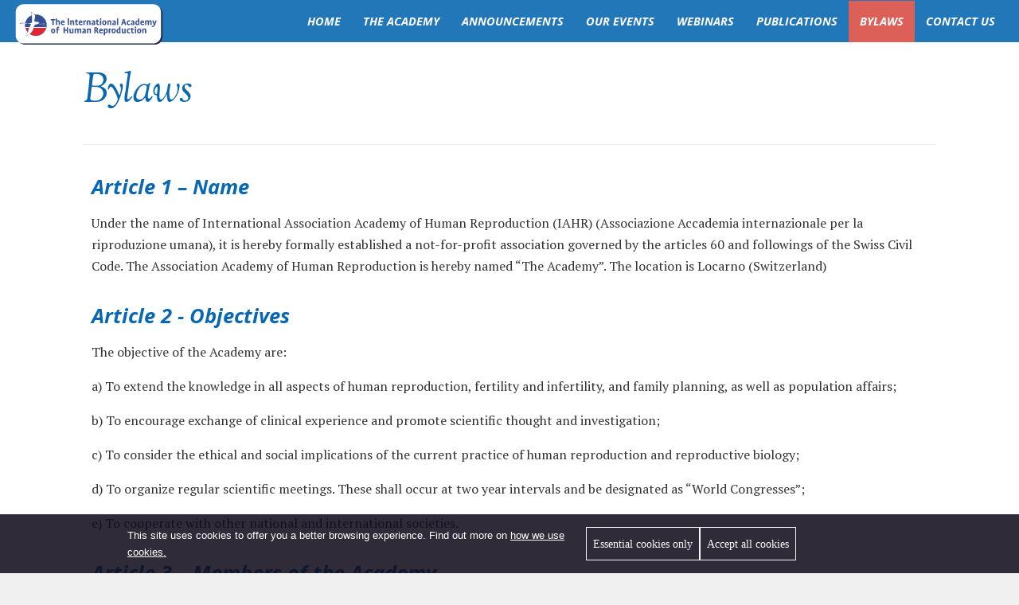

--- FILE ---
content_type: text/html; charset=UTF-8
request_url: https://humanrepacademy.org/bylaws/
body_size: 15482
content:
 <!doctype html> <html lang="en-US"> <head> <meta charset="UTF-8"> <meta name="viewport" content="width=device-width, initial-scale=1"> <link rel="profile" href="https://gmpg.org/xfn/11"> <meta name="facebook-domain-verification" content="2jzrthjajjr4vd8lpkt0ctmeaw5wua" /> <title>Bylaws &#8211; The International Academy of Human Reproduction</title> <meta name='robots' content='max-image-preview:large' /> <link rel="alternate" type="application/rss+xml" title="The International Academy of Human Reproduction &raquo; Feed" href="https://humanrepacademy.org/feed/" /> <link rel="alternate" type="text/calendar" title="The International Academy of Human Reproduction &raquo; iCal Feed" href="https://humanrepacademy.org/events/?ical=1" /> <link rel="alternate" title="oEmbed (JSON)" type="application/json+oembed" href="https://humanrepacademy.org/wp-json/oembed/1.0/embed?url=https%3A%2F%2Fhumanrepacademy.org%2Fbylaws%2F" /> <link rel="alternate" title="oEmbed (XML)" type="text/xml+oembed" href="https://humanrepacademy.org/wp-json/oembed/1.0/embed?url=https%3A%2F%2Fhumanrepacademy.org%2Fbylaws%2F&#038;format=xml" /> <style id='wp-img-auto-sizes-contain-inline-css' type='text/css'>
img:is([sizes=auto i],[sizes^="auto," i]){contain-intrinsic-size:3000px 1500px}
/*# sourceURL=wp-img-auto-sizes-contain-inline-css */
</style> <style id='wp-emoji-styles-inline-css' type='text/css'>

	img.wp-smiley, img.emoji {
		display: inline !important;
		border: none !important;
		box-shadow: none !important;
		height: 1em !important;
		width: 1em !important;
		margin: 0 0.07em !important;
		vertical-align: -0.1em !important;
		background: none !important;
		padding: 0 !important;
	}
/*# sourceURL=wp-emoji-styles-inline-css */
</style> <style id='classic-theme-styles-inline-css' type='text/css'>
/*! This file is auto-generated */
.wp-block-button__link{color:#fff;background-color:#32373c;border-radius:9999px;box-shadow:none;text-decoration:none;padding:calc(.667em + 2px) calc(1.333em + 2px);font-size:1.125em}.wp-block-file__button{background:#32373c;color:#fff;text-decoration:none}
/*# sourceURL=/wp-includes/css/classic-themes.min.css */
</style> <style id='global-styles-inline-css' type='text/css'>
:root{--wp--preset--aspect-ratio--square: 1;--wp--preset--aspect-ratio--4-3: 4/3;--wp--preset--aspect-ratio--3-4: 3/4;--wp--preset--aspect-ratio--3-2: 3/2;--wp--preset--aspect-ratio--2-3: 2/3;--wp--preset--aspect-ratio--16-9: 16/9;--wp--preset--aspect-ratio--9-16: 9/16;--wp--preset--color--black: #000000;--wp--preset--color--cyan-bluish-gray: #abb8c3;--wp--preset--color--white: #ffffff;--wp--preset--color--pale-pink: #f78da7;--wp--preset--color--vivid-red: #cf2e2e;--wp--preset--color--luminous-vivid-orange: #ff6900;--wp--preset--color--luminous-vivid-amber: #fcb900;--wp--preset--color--light-green-cyan: #7bdcb5;--wp--preset--color--vivid-green-cyan: #00d084;--wp--preset--color--pale-cyan-blue: #8ed1fc;--wp--preset--color--vivid-cyan-blue: #0693e3;--wp--preset--color--vivid-purple: #9b51e0;--wp--preset--gradient--vivid-cyan-blue-to-vivid-purple: linear-gradient(135deg,rgb(6,147,227) 0%,rgb(155,81,224) 100%);--wp--preset--gradient--light-green-cyan-to-vivid-green-cyan: linear-gradient(135deg,rgb(122,220,180) 0%,rgb(0,208,130) 100%);--wp--preset--gradient--luminous-vivid-amber-to-luminous-vivid-orange: linear-gradient(135deg,rgb(252,185,0) 0%,rgb(255,105,0) 100%);--wp--preset--gradient--luminous-vivid-orange-to-vivid-red: linear-gradient(135deg,rgb(255,105,0) 0%,rgb(207,46,46) 100%);--wp--preset--gradient--very-light-gray-to-cyan-bluish-gray: linear-gradient(135deg,rgb(238,238,238) 0%,rgb(169,184,195) 100%);--wp--preset--gradient--cool-to-warm-spectrum: linear-gradient(135deg,rgb(74,234,220) 0%,rgb(151,120,209) 20%,rgb(207,42,186) 40%,rgb(238,44,130) 60%,rgb(251,105,98) 80%,rgb(254,248,76) 100%);--wp--preset--gradient--blush-light-purple: linear-gradient(135deg,rgb(255,206,236) 0%,rgb(152,150,240) 100%);--wp--preset--gradient--blush-bordeaux: linear-gradient(135deg,rgb(254,205,165) 0%,rgb(254,45,45) 50%,rgb(107,0,62) 100%);--wp--preset--gradient--luminous-dusk: linear-gradient(135deg,rgb(255,203,112) 0%,rgb(199,81,192) 50%,rgb(65,88,208) 100%);--wp--preset--gradient--pale-ocean: linear-gradient(135deg,rgb(255,245,203) 0%,rgb(182,227,212) 50%,rgb(51,167,181) 100%);--wp--preset--gradient--electric-grass: linear-gradient(135deg,rgb(202,248,128) 0%,rgb(113,206,126) 100%);--wp--preset--gradient--midnight: linear-gradient(135deg,rgb(2,3,129) 0%,rgb(40,116,252) 100%);--wp--preset--font-size--small: 13px;--wp--preset--font-size--medium: 20px;--wp--preset--font-size--large: 36px;--wp--preset--font-size--x-large: 42px;--wp--preset--spacing--20: 0.44rem;--wp--preset--spacing--30: 0.67rem;--wp--preset--spacing--40: 1rem;--wp--preset--spacing--50: 1.5rem;--wp--preset--spacing--60: 2.25rem;--wp--preset--spacing--70: 3.38rem;--wp--preset--spacing--80: 5.06rem;--wp--preset--shadow--natural: 6px 6px 9px rgba(0, 0, 0, 0.2);--wp--preset--shadow--deep: 12px 12px 50px rgba(0, 0, 0, 0.4);--wp--preset--shadow--sharp: 6px 6px 0px rgba(0, 0, 0, 0.2);--wp--preset--shadow--outlined: 6px 6px 0px -3px rgb(255, 255, 255), 6px 6px rgb(0, 0, 0);--wp--preset--shadow--crisp: 6px 6px 0px rgb(0, 0, 0);}:where(.is-layout-flex){gap: 0.5em;}:where(.is-layout-grid){gap: 0.5em;}body .is-layout-flex{display: flex;}.is-layout-flex{flex-wrap: wrap;align-items: center;}.is-layout-flex > :is(*, div){margin: 0;}body .is-layout-grid{display: grid;}.is-layout-grid > :is(*, div){margin: 0;}:where(.wp-block-columns.is-layout-flex){gap: 2em;}:where(.wp-block-columns.is-layout-grid){gap: 2em;}:where(.wp-block-post-template.is-layout-flex){gap: 1.25em;}:where(.wp-block-post-template.is-layout-grid){gap: 1.25em;}.has-black-color{color: var(--wp--preset--color--black) !important;}.has-cyan-bluish-gray-color{color: var(--wp--preset--color--cyan-bluish-gray) !important;}.has-white-color{color: var(--wp--preset--color--white) !important;}.has-pale-pink-color{color: var(--wp--preset--color--pale-pink) !important;}.has-vivid-red-color{color: var(--wp--preset--color--vivid-red) !important;}.has-luminous-vivid-orange-color{color: var(--wp--preset--color--luminous-vivid-orange) !important;}.has-luminous-vivid-amber-color{color: var(--wp--preset--color--luminous-vivid-amber) !important;}.has-light-green-cyan-color{color: var(--wp--preset--color--light-green-cyan) !important;}.has-vivid-green-cyan-color{color: var(--wp--preset--color--vivid-green-cyan) !important;}.has-pale-cyan-blue-color{color: var(--wp--preset--color--pale-cyan-blue) !important;}.has-vivid-cyan-blue-color{color: var(--wp--preset--color--vivid-cyan-blue) !important;}.has-vivid-purple-color{color: var(--wp--preset--color--vivid-purple) !important;}.has-black-background-color{background-color: var(--wp--preset--color--black) !important;}.has-cyan-bluish-gray-background-color{background-color: var(--wp--preset--color--cyan-bluish-gray) !important;}.has-white-background-color{background-color: var(--wp--preset--color--white) !important;}.has-pale-pink-background-color{background-color: var(--wp--preset--color--pale-pink) !important;}.has-vivid-red-background-color{background-color: var(--wp--preset--color--vivid-red) !important;}.has-luminous-vivid-orange-background-color{background-color: var(--wp--preset--color--luminous-vivid-orange) !important;}.has-luminous-vivid-amber-background-color{background-color: var(--wp--preset--color--luminous-vivid-amber) !important;}.has-light-green-cyan-background-color{background-color: var(--wp--preset--color--light-green-cyan) !important;}.has-vivid-green-cyan-background-color{background-color: var(--wp--preset--color--vivid-green-cyan) !important;}.has-pale-cyan-blue-background-color{background-color: var(--wp--preset--color--pale-cyan-blue) !important;}.has-vivid-cyan-blue-background-color{background-color: var(--wp--preset--color--vivid-cyan-blue) !important;}.has-vivid-purple-background-color{background-color: var(--wp--preset--color--vivid-purple) !important;}.has-black-border-color{border-color: var(--wp--preset--color--black) !important;}.has-cyan-bluish-gray-border-color{border-color: var(--wp--preset--color--cyan-bluish-gray) !important;}.has-white-border-color{border-color: var(--wp--preset--color--white) !important;}.has-pale-pink-border-color{border-color: var(--wp--preset--color--pale-pink) !important;}.has-vivid-red-border-color{border-color: var(--wp--preset--color--vivid-red) !important;}.has-luminous-vivid-orange-border-color{border-color: var(--wp--preset--color--luminous-vivid-orange) !important;}.has-luminous-vivid-amber-border-color{border-color: var(--wp--preset--color--luminous-vivid-amber) !important;}.has-light-green-cyan-border-color{border-color: var(--wp--preset--color--light-green-cyan) !important;}.has-vivid-green-cyan-border-color{border-color: var(--wp--preset--color--vivid-green-cyan) !important;}.has-pale-cyan-blue-border-color{border-color: var(--wp--preset--color--pale-cyan-blue) !important;}.has-vivid-cyan-blue-border-color{border-color: var(--wp--preset--color--vivid-cyan-blue) !important;}.has-vivid-purple-border-color{border-color: var(--wp--preset--color--vivid-purple) !important;}.has-vivid-cyan-blue-to-vivid-purple-gradient-background{background: var(--wp--preset--gradient--vivid-cyan-blue-to-vivid-purple) !important;}.has-light-green-cyan-to-vivid-green-cyan-gradient-background{background: var(--wp--preset--gradient--light-green-cyan-to-vivid-green-cyan) !important;}.has-luminous-vivid-amber-to-luminous-vivid-orange-gradient-background{background: var(--wp--preset--gradient--luminous-vivid-amber-to-luminous-vivid-orange) !important;}.has-luminous-vivid-orange-to-vivid-red-gradient-background{background: var(--wp--preset--gradient--luminous-vivid-orange-to-vivid-red) !important;}.has-very-light-gray-to-cyan-bluish-gray-gradient-background{background: var(--wp--preset--gradient--very-light-gray-to-cyan-bluish-gray) !important;}.has-cool-to-warm-spectrum-gradient-background{background: var(--wp--preset--gradient--cool-to-warm-spectrum) !important;}.has-blush-light-purple-gradient-background{background: var(--wp--preset--gradient--blush-light-purple) !important;}.has-blush-bordeaux-gradient-background{background: var(--wp--preset--gradient--blush-bordeaux) !important;}.has-luminous-dusk-gradient-background{background: var(--wp--preset--gradient--luminous-dusk) !important;}.has-pale-ocean-gradient-background{background: var(--wp--preset--gradient--pale-ocean) !important;}.has-electric-grass-gradient-background{background: var(--wp--preset--gradient--electric-grass) !important;}.has-midnight-gradient-background{background: var(--wp--preset--gradient--midnight) !important;}.has-small-font-size{font-size: var(--wp--preset--font-size--small) !important;}.has-medium-font-size{font-size: var(--wp--preset--font-size--medium) !important;}.has-large-font-size{font-size: var(--wp--preset--font-size--large) !important;}.has-x-large-font-size{font-size: var(--wp--preset--font-size--x-large) !important;}
:where(.wp-block-post-template.is-layout-flex){gap: 1.25em;}:where(.wp-block-post-template.is-layout-grid){gap: 1.25em;}
:where(.wp-block-term-template.is-layout-flex){gap: 1.25em;}:where(.wp-block-term-template.is-layout-grid){gap: 1.25em;}
:where(.wp-block-columns.is-layout-flex){gap: 2em;}:where(.wp-block-columns.is-layout-grid){gap: 2em;}
:root :where(.wp-block-pullquote){font-size: 1.5em;line-height: 1.6;}
/*# sourceURL=global-styles-inline-css */
</style> <link rel='stylesheet' id='tribe-events-v2-single-skeleton-css' href='https://humanrepacademy.org/wp-content/plugins/the-events-calendar/build/css/tribe-events-single-skeleton.css?ver=6.15.14' type='text/css' media='all' /> <link rel='stylesheet' id='tribe-events-v2-single-skeleton-full-css' href='https://humanrepacademy.org/wp-content/plugins/the-events-calendar/build/css/tribe-events-single-full.css?ver=6.15.14' type='text/css' media='all' /> <link rel='stylesheet' id='tec-events-elementor-widgets-base-styles-css' href='https://humanrepacademy.org/wp-content/plugins/the-events-calendar/build/css/integrations/plugins/elementor/widgets/widget-base.css?ver=6.15.14' type='text/css' media='all' /> <link rel='stylesheet' id='open-iconic-bootstrap-css' href='https://humanrepacademy.org/wp-content/themes/wp-bootstrap-4/assets/css/open-iconic-bootstrap.css?ver=v4.0.0' type='text/css' media='all' /> <link rel='stylesheet' id='bootstrap-4-css' href='https://humanrepacademy.org/wp-content/themes/wp-bootstrap-4/assets/css/bootstrap.css?ver=v4.0.0' type='text/css' media='all' /> <link rel='stylesheet' id='wp-bootstrap-4-style-css' href='https://humanrepacademy.org/wp-content/themes/wp-bootstrap-4-child/style.css?ver=7333' type='text/css' media='all' /> <link rel='stylesheet' id='wp-bootstrap-4-child_no-kirki-css' href='https://humanrepacademy.org/wp-content/themes/wp-bootstrap-4-child/style.css' type='text/css' media='all' /> <style id='wp-bootstrap-4-child_no-kirki-inline-css' type='text/css'>
.custom-logo{height:60px;width:auto;}.navbar.bg-dark{background-color:#343a40 !important;}a,.btn-outline-primary,.content-area .sp-the-post .entry-header .entry-title a:hover,.btn-link{color:#007bff;}.btn-primary,input[type="button"],input[type="reset"],input[type="submit"],.sp-services-section .sp-single-service .sp-service-icon,.button.add_to_cart_button,.wc-proceed-to-checkout .checkout-button.button,.price_slider_amount button[type="submit"]{background-color:#007bff;}.btn-primary,input[type="button"],input[type="reset"],input[type="submit"],.btn-outline-primary,.button.add_to_cart_button,.wc-proceed-to-checkout .checkout-button.button,.price_slider_amount button[type="submit"]{border-color:#007bff;}.btn-outline-primary:hover{background-color:#007bff;border-color:#007bff;}.entry-title a:hover{color:#007bff !important;}.btn-primary:focus,.btn-outline-primary:focus{box-shadow:0 0 0 0.1rem #007bff !important;}.shop_table.shop_table_responsive.woocommerce-cart-form__contents button[type="submit"],.form-row.place-order button[type="submit"],.single-product .summary.entry-summary button[type="submit"]{background-color:0 0 0 0.1rem #007bff !important;border-color:0 0 0 0.1rem #007bff !important;}a:hover,a:active,a:focus,.btn-link:hover,.entry-meta a:hover,.comments-link a:hover,.edit-link a:hover{color:#0069d9;}.btn-primary:hover,.btn-primary:active,.btn-primary:focus,input[type="button"]:hover,input[type="button"]:active,input[type="button"]:focus,input[type="submit"]:hover,input[type="submit"]:active,input[type="submit"]:focus,.btn-primary:not(:disabled):not(.disabled):active,.button.add_to_cart_button:hover,.wc-proceed-to-checkout .checkout-button.button:hover,.price_slider_amount button[type="submit"]:hover{background-color:#0069d9;border-color:#0069d9;}.shop_table.shop_table_responsive.woocommerce-cart-form__contents button[type="submit"]:hover,.form-row.place-order button[type="submit"]:hover,.single-product .summary.entry-summary button[type="submit"]:hover{background-color:#0069d9 !important;border-color:#0069d9 !important !important;}.site-footer.bg-white{background-color:#ffffff !important;}.site-footer.text-muted{color:#6c757d !important;}.site-footer a{color:#007bff !important;}body,button,input,optgroup,select,textarea{font-family:-apple-system, BlinkMacSystemFont, &#039;Segoe UI&#039;, Roboto, Oxygen-Sans, Ubuntu, Cantarell, &#039;Helvetica Neue&#039;, sans-serif;font-weight:400;line-height:;letter-spacing:;}h1,h2,h3,h4,h5,h6,.h1,.h2,.h3,.h4,.h5,.h6{font-family:-apple-system, BlinkMacSystemFont, &#039;Segoe UI&#039;, Roboto, Oxygen-Sans, Ubuntu, Cantarell, &#039;Helvetica Neue&#039;, sans-serif;font-weight:500;line-height:;letter-spacing:;}.container{max-width:1140px;}.elementor-section.elementor-section-boxed>.elementor-container{max-width:1140px;}
/*# sourceURL=wp-bootstrap-4-child_no-kirki-inline-css */
</style> <link rel='stylesheet' id='elementor-icons-css' href='https://humanrepacademy.org/wp-content/plugins/elementor/assets/lib/eicons/css/elementor-icons.min.css?ver=5.45.0' type='text/css' media='all' /> <link rel='stylesheet' id='elementor-frontend-css' href='https://humanrepacademy.org/wp-content/plugins/elementor/assets/css/frontend.min.css?ver=3.34.1' type='text/css' media='all' /> <link rel='stylesheet' id='elementor-post-469-css' href='https://humanrepacademy.org/wp-content/uploads/elementor/css/post-469.css?ver=1768366618' type='text/css' media='all' /> <link rel='stylesheet' id='widget-heading-css' href='https://humanrepacademy.org/wp-content/plugins/elementor/assets/css/widget-heading.min.css?ver=3.34.1' type='text/css' media='all' /> <link rel='stylesheet' id='elementor-gf-local-roboto-css' href='https://humanrepacademy.org/wp-content/uploads/elementor/google-fonts/css/roboto.css?ver=1742275130' type='text/css' media='all' /> <link rel='stylesheet' id='elementor-gf-local-robotoslab-css' href='https://humanrepacademy.org/wp-content/uploads/elementor/google-fonts/css/robotoslab.css?ver=1742275132' type='text/css' media='all' /> <script type="text/javascript" src="https://humanrepacademy.org/wp-includes/js/jquery/jquery.min.js?ver=3.7.1" id="jquery-core-js"></script> <script type="text/javascript" src="https://humanrepacademy.org/wp-includes/js/jquery/jquery-migrate.min.js?ver=3.4.1" id="jquery-migrate-js"></script> <link rel="EditURI" type="application/rsd+xml" title="RSD" href="https://humanrepacademy.org/xmlrpc.php?rsd" /> <meta name="generator" content="WordPress 6.9" /> <link rel="canonical" href="https://humanrepacademy.org/bylaws/" /> <link rel='shortlink' href='https://humanrepacademy.org/?p=51' /> <meta name="tec-api-version" content="v1"><meta name="tec-api-origin" content="https://humanrepacademy.org"><link rel="alternate" href="https://humanrepacademy.org/wp-json/tribe/events/v1/" /><meta name="generator" content="Elementor 3.34.1; features: additional_custom_breakpoints; settings: css_print_method-external, google_font-enabled, font_display-auto"> <style>
				.e-con.e-parent:nth-of-type(n+4):not(.e-lazyloaded):not(.e-no-lazyload),
				.e-con.e-parent:nth-of-type(n+4):not(.e-lazyloaded):not(.e-no-lazyload) * {
					background-image: none !important;
				}
				@media screen and (max-height: 1024px) {
					.e-con.e-parent:nth-of-type(n+3):not(.e-lazyloaded):not(.e-no-lazyload),
					.e-con.e-parent:nth-of-type(n+3):not(.e-lazyloaded):not(.e-no-lazyload) * {
						background-image: none !important;
					}
				}
				@media screen and (max-height: 640px) {
					.e-con.e-parent:nth-of-type(n+2):not(.e-lazyloaded):not(.e-no-lazyload),
					.e-con.e-parent:nth-of-type(n+2):not(.e-lazyloaded):not(.e-no-lazyload) * {
						background-image: none !important;
					}
				}
			</style> <style type="text/css">
				.wb-bp-front-page .wp-bs-4-jumbotron, .inner-page .wp-bs-4-jumbotron {
					background-image: url(https://humanrepacademy.org/wp-content/themes/wp-bootstrap-4/assets/images/default-cover-img.jpeg);
				}
				
			</style> <link rel="icon" href="https://humanrepacademy.org/wp-content/uploads/2021/04/cropped-cropped-favicon-2-32x32.png" sizes="32x32" /> <link rel="icon" href="https://humanrepacademy.org/wp-content/uploads/2021/04/cropped-cropped-favicon-2-192x192.png" sizes="192x192" /> <link rel="apple-touch-icon" href="https://humanrepacademy.org/wp-content/uploads/2021/04/cropped-cropped-favicon-2-180x180.png" /> <meta name="msapplication-TileImage" content="https://humanrepacademy.org/wp-content/uploads/2021/04/cropped-cropped-favicon-2-270x270.png" /> </head> <body class="wp-singular page-template page-template-page-templates page-template-no-sidebar page-template-page-templatesno-sidebar-php page page-id-51 wp-theme-wp-bootstrap-4 wp-child-theme-wp-bootstrap-4-child tribe-no-js inner-page elementor-default elementor-kit-469 elementor-page elementor-page-51"> <div id="page" class="site"> <a class="skip-link screen-reader-text" href="#content">Skip to content</a> <header id="masthead" class="site-header"> <nav id="site-navigation" class=" main-navigation navbar navbar-expand-lg navbar-light bg-blue fixed-top " > <a class="navbar-brand" href="https://humanrepacademy.org"><img src="https://humanrepacademy.org/wp-content/themes/wp-bootstrap-4-child/assets/logo-small.svg?v=41" alt="IAHR"></a> <button class="p-0 navbar-toggler ml-auto" type="button" data-toggle="collapse" data-target="#primary-menu-wrap" aria-controls="primary-menu-wrap" aria-expanded="false" aria-label="Toggle navigation"> <span class="navbar-toggler-icon"></span> </button> <div id="primary-menu-wrap" class="collapse navbar-collapse"><ul id="primary-menu" class="navbar-nav ml-auto scrollable-menu text-center"><li class='nav-item menu-item menu-item-type-post_type menu-item-object-page menu-item-home'><a href="https://humanrepacademy.org/" class="nav-link">Home</a></li> <li class='nav-item menu-item menu-item-type-post_type menu-item-object-page'><a href="https://humanrepacademy.org/the-academy/" class="nav-link">The Academy</a></li> <li class='nav-item menu-item menu-item-type-taxonomy menu-item-object-category'><a href="https://humanrepacademy.org/category/announcement/" class="nav-link">Announcements</a></li> <li class='nav-item menu-item menu-item-type-post_type menu-item-object-page'><a href="https://humanrepacademy.org/congresses/" class="nav-link">Our events</a></li> <li class='nav-item menu-item menu-item-type-taxonomy menu-item-object-category'><a href="https://humanrepacademy.org/category/webinar/" class="nav-link">Webinars</a></li> <li class='nav-item menu-item menu-item-type-post_type menu-item-object-page'><a href="https://humanrepacademy.org/publications/" class="nav-link">Publications</a></li> <li class='nav-item active menu-item menu-item-type-post_type menu-item-object-page current-menu-item page_item page-item-51 current_page_item'><a href="https://humanrepacademy.org/bylaws/" class="nav-link">Bylaws</a></li> <li class='nav-item menu-item menu-item-type-post_type menu-item-object-page'><a href="https://humanrepacademy.org/contact-us/" class="nav-link">Contact us</a></li> </ul></div> </nav> </header> <div id="content" class="site-content"> <div class="container"> <div class="row"> <div class="col-md-12"> <div id="primary" class="content-area"> <main id="main" class="site-main"> <article id="post-51" > <div class="card-body"> <header class="entry-header"> <h1 class="entry-title mb-0">Bylaws</h1> </header> <div class="entry-content"> <div data-elementor-type="wp-page" data-elementor-id="51" class="elementor elementor-51"> <section class="elementor-section elementor-top-section elementor-element elementor-element-39ad9a2 elementor-section-boxed elementor-section-height-default elementor-section-height-default" data-id="39ad9a2" data-element_type="section"> <div class="elementor-container elementor-column-gap-default"> <div class="elementor-column elementor-col-100 elementor-top-column elementor-element elementor-element-200378a" data-id="200378a" data-element_type="column"> <div class="elementor-widget-wrap elementor-element-populated"> <div class="elementor-element elementor-element-d008596 elementor-widget elementor-widget-heading" data-id="d008596" data-element_type="widget" data-widget_type="heading.default"> <div class="elementor-widget-container"> <h2 class="elementor-heading-title elementor-size-default">Article 1 – Name</h2> </div> </div> <div class="elementor-element elementor-element-f26d25d elementor-widget elementor-widget-text-editor" data-id="f26d25d" data-element_type="widget" data-widget_type="text-editor.default"> <div class="elementor-widget-container"> <p>Under the name of International Association Academy of Human Reproduction (IAHR) (Associazione Accademia internazionale per la riproduzione umana), it is hereby formally established a not-for-profit association governed by the articles 60 and followings of the Swiss Civil Code. The Association Academy of Human Reproduction is hereby named “The Academy”. The location is Locarno (Switzerland)</p> </div> </div> <div class="elementor-element elementor-element-7b10d38 elementor-widget elementor-widget-heading" data-id="7b10d38" data-element_type="widget" data-widget_type="heading.default"> <div class="elementor-widget-container"> <h2 class="elementor-heading-title elementor-size-default">Article 2 - Objectives</h2> </div> </div> <div class="elementor-element elementor-element-0ec710d elementor-widget elementor-widget-text-editor" data-id="0ec710d" data-element_type="widget" data-widget_type="text-editor.default"> <div class="elementor-widget-container"> <p>The objective of the Academy are:</p><p>a) To extend the knowledge in all aspects of human reproduction, fertility and infertility, and family planning, as well as population affairs;</p><p>b) To encourage exchange of clinical experience and promote scientific thought and investigation;</p><p>c) To consider the ethical and social implications of the current practice of human reproduction and reproductive biology;</p><p>d) To organize regular scientific meetings. These shall occur at two year intervals and be designated as “World Congresses”;</p><p>e) To cooperate with other national and international societies.</p> </div> </div> <div class="elementor-element elementor-element-fb3af88 elementor-widget elementor-widget-heading" data-id="fb3af88" data-element_type="widget" data-widget_type="heading.default"> <div class="elementor-widget-container"> <h2 class="elementor-heading-title elementor-size-default">Article 3 – Members of the Academy</h2> </div> </div> <div class="elementor-element elementor-element-7c85685 elementor-widget elementor-widget-text-editor" data-id="7c85685" data-element_type="widget" data-widget_type="text-editor.default"> <div class="elementor-widget-container"> <p>1. The members of the Academy shall be selected from among those applicants from the fields of clinical medicine, medical education, medical and biological sciences, and other fields related to reproductive health and medicine. Members are elected based on their singular and significant contributions to the field and must be acknowledged as world leaders in their discipline. </p><p>2. Fellowship in the Academy shall be based upon: <br />a) Distinguished professional achievement in a field related to reproductive medicine and health. <br />b) Demonstration of continued involvement with the issues of reproductive health care, prevention of disease, education, or research. <br />c) Possession of skills and resources likely to contribute to the Academy’s task of assessing current knowledge, conducting studies, and considering policy issues. <br />d) Willingness to be an active member of the Academy and participate in the activities of the Academy.</p><p> </p> </div> </div> <div class="elementor-element elementor-element-d737eaa elementor-widget elementor-widget-heading" data-id="d737eaa" data-element_type="widget" data-widget_type="heading.default"> <div class="elementor-widget-container"> <h2 class="elementor-heading-title elementor-size-default">Article 4 – Types of Members</h2> </div> </div> <div class="elementor-element elementor-element-c85096a elementor-widget elementor-widget-text-editor" data-id="c85096a" data-element_type="widget" data-widget_type="text-editor.default"> <div class="elementor-widget-container"> <p>There are the following types of fellowship in the Academy:<br><span style="font-size: 1rem;">a) Ordinary Members<br></span><span style="font-size: 1rem;">b) Honorary members <br>The fellowship is a life membership.</span></p> </div> </div> <div class="elementor-element elementor-element-48a38ec elementor-widget elementor-widget-heading" data-id="48a38ec" data-element_type="widget" data-widget_type="heading.default"> <div class="elementor-widget-container"> <h2 class="elementor-heading-title elementor-size-default">Article 5 – Ordinary Members</h2> </div> </div> <div class="elementor-element elementor-element-3354880 elementor-widget elementor-widget-text-editor" data-id="3354880" data-element_type="widget" data-widget_type="text-editor.default"> <div class="elementor-widget-container"> <p>The number of members is limited to 50. However the Executive Committee may from time to time propose to the General Assembly to increase the number of Ordinary Members</p> </div> </div> <div class="elementor-element elementor-element-e0d8cd7 elementor-widget elementor-widget-heading" data-id="e0d8cd7" data-element_type="widget" data-widget_type="heading.default"> <div class="elementor-widget-container"> <h2 class="elementor-heading-title elementor-size-default">Article 6 – Honorary Members</h2> </div> </div> <div class="elementor-element elementor-element-0764fb1 elementor-widget elementor-widget-text-editor" data-id="0764fb1" data-element_type="widget" data-widget_type="text-editor.default"> <div class="elementor-widget-container"> <p>The title of Honorary Member may be offered to individuals who have made a significant contribution to the Academy. Honorary Members are proposed by the Executive Committee and have to be approved by the General Assembly.</p><p>Each Ordinary Member may request the title of Honorary Member if he/she is no longer involved in the activities of the Academy or in the active professional practice of the reproductive medicine.</p> </div> </div> <div class="elementor-element elementor-element-15f7fa8 elementor-widget elementor-widget-heading" data-id="15f7fa8" data-element_type="widget" data-widget_type="heading.default"> <div class="elementor-widget-container"> <h2 class="elementor-heading-title elementor-size-default">Article 7 – Termination of Membership</h2> </div> </div> <div class="elementor-element elementor-element-f60ba88 elementor-widget elementor-widget-text-editor" data-id="f60ba88" data-element_type="widget" data-widget_type="text-editor.default"> <div class="elementor-widget-container"> <p>Each Member may submit a resignation in writing to the President. The Member shall cease to be a member of the Academy as of the date such resignation is submitted. </p><p>The Executive Committee may expel any Member from the Academy who no longer meets the requirements of membership or who is found to violate of the Code of Ethics. Any Member who is expelled may file a grievance with the Executive Committee. The grievance procedure shall be set forth in the policies and procedures of the Academy. The Academy shall provide an opportunity for the Member to be heard, orally or in writing, regarding the proposed expulsion, suspension or termination of the Member. </p><p>The Executive Committee, will make a final determination as to whether the proposed expulsion, suspension or termination of the member shall take place.</p> </div> </div> <div class="elementor-element elementor-element-d0b9eee elementor-widget elementor-widget-heading" data-id="d0b9eee" data-element_type="widget" data-widget_type="heading.default"> <div class="elementor-widget-container"> <h2 class="elementor-heading-title elementor-size-default">Article 8 – Means of subscription</h2> </div> </div> <div class="elementor-element elementor-element-df1b30a elementor-widget elementor-widget-text-editor" data-id="df1b30a" data-element_type="widget" data-widget_type="text-editor.default"> <div class="elementor-widget-container"> <p>The appointment as an Ordinary Member shall be made by the Executive Committee. <br />Each appointed member shall have the support of two members and thereby certify the will of the candidate to join the Association. Applications shall be approved by the majority vote of the Executive Committee.</p> </div> </div> <div class="elementor-element elementor-element-08cb3b3 elementor-widget elementor-widget-heading" data-id="08cb3b3" data-element_type="widget" data-widget_type="heading.default"> <div class="elementor-widget-container"> <h2 class="elementor-heading-title elementor-size-default">Article 9 – Organs of the Association</h2> </div> </div> <div class="elementor-element elementor-element-85f4576 elementor-widget elementor-widget-text-editor" data-id="85f4576" data-element_type="widget" data-widget_type="text-editor.default"> <div class="elementor-widget-container"> <p>The organs are: <br />a) The General Assembly <br />b) The Executive Committee</p> </div> </div> <div class="elementor-element elementor-element-7dab99e elementor-widget elementor-widget-heading" data-id="7dab99e" data-element_type="widget" data-widget_type="heading.default"> <div class="elementor-widget-container"> <h2 class="elementor-heading-title elementor-size-default">Article 10 – General Assembly (International Council)</h2> </div> </div> <div class="elementor-element elementor-element-542d7a5 elementor-widget elementor-widget-text-editor" data-id="542d7a5" data-element_type="widget" data-widget_type="text-editor.default"> <div class="elementor-widget-container"> <p>The General Assembly is the supreme body of the Association. It includes all Ordinary members. The General Assembly is convened by the Committee, normally in conjunction with the Congress. The General Assembly is valid if 1/3 of Ordinary Members is present. The General Assembly may also be referred to as “International Council”</p> </div> </div> <div class="elementor-element elementor-element-920eb21 elementor-widget elementor-widget-heading" data-id="920eb21" data-element_type="widget" data-widget_type="heading.default"> <div class="elementor-widget-container"> <h2 class="elementor-heading-title elementor-size-default">Article 11 – Duties of the General Assembly</h2> </div> </div> <div class="elementor-element elementor-element-a960b55 elementor-widget elementor-widget-text-editor" data-id="a960b55" data-element_type="widget" data-widget_type="text-editor.default"> <div class="elementor-widget-container"> <p>The General Assembly shall have the following duties: </p><p>a) Approval of new ordinary members; <br />b) Election of members of the Executive Committee; <br />c) Approval of the reports and accounts; <br />d) Approval of the proposed dates and locations for the congresses; <br />e) Changes to the bylaws upon proposal of the Executive Committee or at the request of at least 12 members; <br />f) Establishment of general criteria that will allow the Executive Committee to achieve the objectives of the Academy; <br />g) Appointment of committees and working groups to achieve specific objectives of the Academy; <br />h) Appointment of an auditor<br /><br /></p> </div> </div> <div class="elementor-element elementor-element-f98d16c elementor-widget elementor-widget-heading" data-id="f98d16c" data-element_type="widget" data-widget_type="heading.default"> <div class="elementor-widget-container"> <h2 class="elementor-heading-title elementor-size-default">Article 12 – Replacement of Members In case of death,</h2> </div> </div> <div class="elementor-element elementor-element-9d2dd71 elementor-widget elementor-widget-text-editor" data-id="9d2dd71" data-element_type="widget" data-widget_type="text-editor.default"> <div class="elementor-widget-container"> <p>In case of death, resignation or removal of one of the Members as per Art. 7, the General Assembly will be able to elect a new ordinary member by following the procedure laid down in Art. 8</p> </div> </div> <div class="elementor-element elementor-element-1511b69 elementor-widget elementor-widget-heading" data-id="1511b69" data-element_type="widget" data-widget_type="heading.default"> <div class="elementor-widget-container"> <h2 class="elementor-heading-title elementor-size-default">Article 13 – Meetings of the General Assembly (International Council)</h2> </div> </div> <div class="elementor-element elementor-element-5fd7b47 elementor-widget elementor-widget-text-editor" data-id="5fd7b47" data-element_type="widget" data-widget_type="text-editor.default"> <div class="elementor-widget-container"> <p>The General Assembly is convened preferably in the same period and place of the Congress.</p> </div> </div> <div class="elementor-element elementor-element-ff13d2a elementor-widget elementor-widget-heading" data-id="ff13d2a" data-element_type="widget" data-widget_type="heading.default"> <div class="elementor-widget-container"> <h2 class="elementor-heading-title elementor-size-default">Article 14 – Procedures of the General Assembly</h2> </div> </div> <div class="elementor-element elementor-element-17b06ed elementor-widget elementor-widget-text-editor" data-id="17b06ed" data-element_type="widget" data-widget_type="text-editor.default"> <div class="elementor-widget-container"> <p>The General Assembly consists of all Ordinary Members, who have right to vote and to be elected in the Executive Committee; Honorary Members may attend the General Assembly meetings without right to vote, they are entitled to attend but not to submit proposals. The General Assembly is chaired by the President. The General Assembly may validly deliberate if one third of the ordinary members is present as laid down in Art. 10. Decisions of the General Assembly shall be taken by the majority vote of the members present in the Assembly. Each member has right to one vote. The vote is secret only if requested by one-third vote of approval of the ordinary members present in the Assembly In the event of a tie, a second poll shall be held. If the votes in the second poll are once more split equally, the President shall have the deciding vote or may strike the motion from the agenda. Decision upon any amendment of the Bylaws proposed by the Executive Committee or by at least 12 ordinary members requires approval of a two-thirds majority of the members present entitled to vote.</p> </div> </div> <div class="elementor-element elementor-element-83afb40 elementor-widget elementor-widget-heading" data-id="83afb40" data-element_type="widget" data-widget_type="heading.default"> <div class="elementor-widget-container"> <h2 class="elementor-heading-title elementor-size-default">Article 15 – Proposals of Members</h2> </div> </div> <div class="elementor-element elementor-element-11cdb87 elementor-widget elementor-widget-text-editor" data-id="11cdb87" data-element_type="widget" data-widget_type="text-editor.default"> <div class="elementor-widget-container"> <p>Ordinary Members may request to add an item on the agenda of the General Assembly. This kind of requests, subscribed by at least 2 members of the Academy, shall be sent to the Executive Committee at least six weeks before the start date of the General Assembly. Once approved by the Executive Committee, the request shall be sent to the General Assembly</p> </div> </div> <div class="elementor-element elementor-element-94592d8 elementor-widget elementor-widget-heading" data-id="94592d8" data-element_type="widget" data-widget_type="heading.default"> <div class="elementor-widget-container"> <h2 class="elementor-heading-title elementor-size-default">Article 16 – Election of the Executive Committee</h2> </div> </div> <div class="elementor-element elementor-element-2482f42 elementor-widget elementor-widget-text-editor" data-id="2482f42" data-element_type="widget" data-widget_type="text-editor.default"> <div class="elementor-widget-container"> <p>The Committee shall consist of between 3 and 5 members, elected for four years, including the President, the Secretary, the Treasurer. The members of the Executive Committee may be re-elected. The Executive Committee may also be designated “Board of Directors”. The General Assembly shall elect the Executive Committee, based on a list submitted by the Outgoing Executive Committee. In determining the list of the new Executive Committee, the Outgoing Executive Committee must consider the requests sent to the President by individual members of the Academy. Such requests must be submitted at least three months before the start date of the congress and have the support of at least 4 members of the Academy</p> </div> </div> <div class="elementor-element elementor-element-592dbad elementor-widget elementor-widget-heading" data-id="592dbad" data-element_type="widget" data-widget_type="heading.default"> <div class="elementor-widget-container"> <h2 class="elementor-heading-title elementor-size-default">Article 17 – Procedures of the Executive Committee</h2> </div> </div> <div class="elementor-element elementor-element-3a81ef5 elementor-widget elementor-widget-text-editor" data-id="3a81ef5" data-element_type="widget" data-widget_type="text-editor.default"> <div class="elementor-widget-container"> <p>The members of the Committee meet periodically, upon invitation of the President or at least 2 members, and decide on the basis of the majority vote, each member having one vote. The President presides the meetings of the Executive Committee. In his absence he will be replaced by the Vice President or another member. The Secretary shall keep a record where to register the most important decisions</p> </div> </div> <div class="elementor-element elementor-element-7b42c58 elementor-widget elementor-widget-heading" data-id="7b42c58" data-element_type="widget" data-widget_type="heading.default"> <div class="elementor-widget-container"> <h2 class="elementor-heading-title elementor-size-default">Article 18 – Duties of the Executive Committee</h2> </div> </div> <div class="elementor-element elementor-element-627d01a elementor-widget elementor-widget-text-editor" data-id="627d01a" data-element_type="widget" data-widget_type="text-editor.default"> <div class="elementor-widget-container"> <p>The Executive Committee shall have the following duties: a) manages the affairs of the Association; b) helps and advises in the preparation of congresses and meetings; c) coordinates and promotes the Exchange of information among members; d) draw up a list of candidates to be submitted to the General Assembly for the election of the new Committee; as laid down in art. 16; e) appoints the President, the Executive Secretary and the Treasurer, possibly a Vice President, and if necessary an Executive Director, and lays down the rules for signature; f) implements the decisions of the General Assembly; g) acts in the name and on behalf of the Academy; h) decides which action should be taken to achieve the objectives of the Academy, in relation to the criteria determined by the Academy.</p> </div> </div> <div class="elementor-element elementor-element-ddb2b61 elementor-widget elementor-widget-heading" data-id="ddb2b61" data-element_type="widget" data-widget_type="heading.default"> <div class="elementor-widget-container"> <h2 class="elementor-heading-title elementor-size-default">Article 19 –Duties of the Executive Committee Members</h2> </div> </div> <div class="elementor-element elementor-element-44f1310 elementor-widget elementor-widget-text-editor" data-id="44f1310" data-element_type="widget" data-widget_type="text-editor.default"> <div class="elementor-widget-container"> <p>The President of the Academy acts as representative of the Academy and moderates the meetings of the General Assembly and the Executive Committee. The President is responsible for convening the meetings of both bodies of government, and decides on the dates and items of each agenda. In addition, the President is responsible to contact the public national and international authorities or the scientific and social organizations, both on its own initiative and in accordance with the resolutions adopted by the General Assembly, in order to achieve the aims and objectives of the Academy. The Vice President or as the case another member must carry out the tasks assigned by the President and act for the President in his absence. The Secretary manages the administration of the Academy and keeps track of meetings, as well as the minutes of meetings. He is responsible for the daily business upon consultation with the President and the members of the Executive Committee. He is charged with drawing up the agendas of the General Assembly and the Executive Committee and keeping the minutes of each meeting. Agendas are developed in consultation with the President.</p><p>The Treasurer shall be authorized to manage the financial accounts of the Academy. Committee members receive no compensation for their participation. However, costs may be reimbursed for travel expenses or administrative costs where they are related to the activities of the Academy</p> </div> </div> <div class="elementor-element elementor-element-6c1a020 elementor-widget elementor-widget-heading" data-id="6c1a020" data-element_type="widget" data-widget_type="heading.default"> <div class="elementor-widget-container"> <h2 class="elementor-heading-title elementor-size-default">Article 20 – Finance</h2> </div> </div> <div class="elementor-element elementor-element-0d0a5b4 elementor-widget elementor-widget-text-editor" data-id="0d0a5b4" data-element_type="widget" data-widget_type="text-editor.default"> <div class="elementor-widget-container"> <p>The funds of the Association (Academy) are the proceeds of world congresses, and are used solely in support of its mission.</p> </div> </div> <div class="elementor-element elementor-element-f951195 elementor-widget elementor-widget-heading" data-id="f951195" data-element_type="widget" data-widget_type="heading.default"> <div class="elementor-widget-container"> <h2 class="elementor-heading-title elementor-size-default">Article 21 - Dissolution</h2> </div> </div> <div class="elementor-element elementor-element-54d6d37 elementor-widget elementor-widget-text-editor" data-id="54d6d37" data-element_type="widget" data-widget_type="text-editor.default"> <div class="elementor-widget-container"> <p>The Academy may be dissolved by the vote of at least 2/3 of the members present in the Academy. Any funds remaining in the accounts of the Academy shall be transferred to a not-for-profit organization, whose aims and objectives are similar to those of the Academy. The decision upon the transfer of the funds shall be made by the General Assembly.</p> </div> </div> <div class="elementor-element elementor-element-cbe739b elementor-widget elementor-widget-heading" data-id="cbe739b" data-element_type="widget" data-widget_type="heading.default"> <div class="elementor-widget-container"> <h2 class="elementor-heading-title elementor-size-default">Article 22 - Responsibility</h2> </div> </div> <div class="elementor-element elementor-element-3a41712 elementor-widget elementor-widget-text-editor" data-id="3a41712" data-element_type="widget" data-widget_type="text-editor.default"> <div class="elementor-widget-container"> <p>The financial commitments of the association shall be guaranteed only by the social assets; any responsibility of individual Member is excluded.</p> </div> </div> <div class="elementor-element elementor-element-f77f32f elementor-widget elementor-widget-heading" data-id="f77f32f" data-element_type="widget" data-widget_type="heading.default"> <div class="elementor-widget-container"> <h2 class="elementor-heading-title elementor-size-default">Article 23 – Applicable Law</h2> </div> </div> <div class="elementor-element elementor-element-e39d40a elementor-widget elementor-widget-text-editor" data-id="e39d40a" data-element_type="widget" data-widget_type="text-editor.default"> <div class="elementor-widget-container"> <p>For all matters not covered by this bylaws the provisions of Articles 60 and following of the Swiss Civil Code shall apply.</p> </div> </div> </div> </div> </div> </section> </div> </div> </div> </article> </main> </div> </div> </div> </div> </div> </div> <footer id="colophon" class="site-footer text-left bg-dark text-muted pb-0 "> <div class="site-info"> <footer id="hrfooter" role="contentinfo"> <style>
			footer[role="contentinfo"]{border:none; padding:0; margin:0}
			#hrfooter{ margin: auto;  background: #0b69b2;  max-width: 100%;    height: 80px;       padding: 20px 5%;}
			#hrfooter .site-brand a {color:#fff; text-decoration:none; font-size:12px; font-style:italic;}
			.site-brand {   text-indent: -9999px;    background: url(https://humanrepacademy.org/wp-content/themes/wp-bootstrap-4-child/assets/society-logo.svg) no-repeat center 0px; margin-top:-15px 0 0 0;    height: 32px;
    background-size: 180px;}
			footer.entry-meta{margin:0!important;}
			#hrfooter		.site-info{font-family: sans-serif; font-size:12px; text-transform:; color:#fff; margin-top:5px; text-align: center}
		#hrfooter	 .site-info a:hover,#hrfooter	 .site-info a{text-decoration:none; color:#fff!important;}
		</style> <div class="site-brand">International Academy of Human Reproduction </div> <div class="site-info"> <a href="https://humanrepacademy.org/cookies/" target="_blank">Cookie policy</a></div> </footer> <footer id="btfooter"> <style>
		@import url('https://files.btcongress.com/assets/Source_Sans_Pro/latin-ext.woff2');
		#btfooter img{box-shadow:none; border:none;}
		#btfooter #footer-info{font-family: 'Source Sans Pro', sans-serif; font-size:12px; text-transform:; color:#fff; margin-top:10px;}
		#btfooter #footer-info a, #btfooter #footer-info a:hover{text-decoration:none; color:#fff!important;}
		footer#btfooter {
		-webkit-box-shadow: inset 0px 3px 12px -3px rgba(0,0,0,0.75);
		-moz-box-shadow: inset 0px 3px 12px -3px rgba(0,0,0,0.75);
		box-shadow: inset 0px 3px 12px -3px rgba(0,0,0,0.75);	
		width:100%; display:block; text-align:center;padding:20px 0;
		background: #697070; /* Old browsers */
		background: -moz-linear-gradient(45deg, #697070 0%, #484847 100%); /* FF3.6-15 */
		background: -webkit-linear-gradient(45deg, #697070 0%,#484847 100%); /* Chrome10-25,Safari5.1-6 */
		background: linear-gradient(45deg, #697070 0%,#484847 100%); /* W3C, IE10+, FF16+, Chrome26+, Opera12+, Safari7+ */}
		</style> <a href="https://www.btcongress.com" target="_blank"><img src="https://files.btcongress.com/assets/logo-btcongress-wht.svg" alt="btcongress"></a> <div id="footer-info">Biomedical Technologies Srl&nbsp;&nbsp; VAT. 01118070927 &nbsp;&nbsp;&nbsp;&nbsp;<a href="https://www.btcongress.com/privacy-policy/" target="_blank">Privacy policy</a> | <a href="https://www.btcongress.com/cookies/" target="_blank">Cookies</a></div> </footer> </footer> </div> <script type="speculationrules">
{"prefetch":[{"source":"document","where":{"and":[{"href_matches":"/*"},{"not":{"href_matches":["/wp-*.php","/wp-admin/*","/wp-content/uploads/*","/wp-content/*","/wp-content/plugins/*","/wp-content/themes/wp-bootstrap-4-child/*","/wp-content/themes/wp-bootstrap-4/*","/*\\?(.+)"]}},{"not":{"selector_matches":"a[rel~=\"nofollow\"]"}},{"not":{"selector_matches":".no-prefetch, .no-prefetch a"}}]},"eagerness":"conservative"}]}
</script> <script>
		( function ( body ) {
			'use strict';
			body.className = body.className.replace( /\btribe-no-js\b/, 'tribe-js' );
		} )( document.body );
		</script> <style>
		#cookie_banner{    display: block; 
    position: fixed;
    bottom: 0;
    width: 100%;
    background: #110b1add;
    padding: 1rem;
    color: #fff;
    font-size: .8rem;
    font-family: arial;
		}	
		#cookie_info a{color:#fff; text-decoration: underline;}
		#cookies_body{max-width:960px; width:90%; margin:auto; display: grid;    grid-template-columns: 60% 1fr;   }	
		#cookie_save{    display: flex;    gap: 0.5rem;    flex-wrap: wrap;    justify-content: end;}
		@media(max-width:575px){ #cookies_body{grid-template-columns: 1fr;  gap:1rem;} 	#cookie_save{justify-content:start;    display: flex;
    gap: .5rem;}}
	</style> <div id="cookie_banner"> <div id="cookies_body"><div id="cookie_info"><p class="m-0 p-0 text-white">This site uses cookies to offer you a better browsing experience. Find out more on <a href="https://humanrepacademy.org/cookies">how we use cookies.</a></p> </div> <div id="cookie_save"> <button id="cookie-essential" class="rounded-0 btn btn-sm btn-outline-light " type="button">Essential cookies only</button> <button id="cookie-accept" class="rounded-0 btn btn-sm btn-outline-light " type="button">Accept all cookies</button> </div> </div></div> <script>
document.getElementById("cookie-essential").onclick = function(e) {
  days = 1; //number of days to keep the cookie
  myDate = new Date();
  myDate.setTime(myDate.getTime()+(days*24*60*60*1000));
  is_accepted='false';
  document.cookie = "allow_analytics_cookies = "+is_accepted+"; expires = " + myDate.toGMTString()+"; path=/"; //creates the cookie: name|value|expiry
location.reload();
}
document.getElementById("cookie-accept").onclick = function(e) {
  days = 100; //number of days to keep the cookie
  myDate = new Date();
  myDate.setTime(myDate.getTime()+(days*24*60*60*1000));
  is_accepted='true';
  document.cookie = "allow_analytics_cookies = "+is_accepted+"; expires = " + myDate.toGMTString()+"; path=/"; //creates the cookie: name|value|expiry
location.reload();
}
</script> <script>
  /*Split Cookies into a two-dimensional array:*/
  var c_a = document.cookie.split (';').map(cookie => cookie.split('='));
  var c = 0;
//protected cookies
	const allowedcookies = ["PHPSESSID", "allow_analytics_cookies",];
	function hastring (cookie,array){
		return array.some(item => cookie.includes(item));
	}

  while (c < c_a.length) {
    var c_a_name = c_a[c][0];
	  cookiename=c_a_name.trim();
	   if (!hastring(cookiename,allowedcookies)){		   
	   document.cookie = c_a_name+'=; expires=Thu, 01 Jan 1970 00:00:00 UTC;  path=/0/; ';
	   document.cookie = c_a_name+'=; expires=Thu, 01 Jan 1970 00:00:00 UTC;  path=/0/; domain=www.' + window.location.hostname + ';';
	// console.log (c_a_name+'=; expires=Thu, 01 Jan 1970 00:00:00 UTC;  path=/0/; domain=www.' + window.location.hostname + ';'); 
	  }
    c++;
  }
</script> <script> /* <![CDATA[ */var tribe_l10n_datatables = {"aria":{"sort_ascending":": activate to sort column ascending","sort_descending":": activate to sort column descending"},"length_menu":"Show _MENU_ entries","empty_table":"No data available in table","info":"Showing _START_ to _END_ of _TOTAL_ entries","info_empty":"Showing 0 to 0 of 0 entries","info_filtered":"(filtered from _MAX_ total entries)","zero_records":"No matching records found","search":"Search:","all_selected_text":"All items on this page were selected. ","select_all_link":"Select all pages","clear_selection":"Clear Selection.","pagination":{"all":"All","next":"Next","previous":"Previous"},"select":{"rows":{"0":"","_":": Selected %d rows","1":": Selected 1 row"}},"datepicker":{"dayNames":["Sunday","Monday","Tuesday","Wednesday","Thursday","Friday","Saturday"],"dayNamesShort":["Sun","Mon","Tue","Wed","Thu","Fri","Sat"],"dayNamesMin":["S","M","T","W","T","F","S"],"monthNames":["January","February","March","April","May","June","July","August","September","October","November","December"],"monthNamesShort":["January","February","March","April","May","June","July","August","September","October","November","December"],"monthNamesMin":["Jan","Feb","Mar","Apr","May","Jun","Jul","Aug","Sep","Oct","Nov","Dec"],"nextText":"Next","prevText":"Prev","currentText":"Today","closeText":"Done","today":"Today","clear":"Clear"}};/* ]]> */ </script> <script>
				const lazyloadRunObserver = () => {
					const lazyloadBackgrounds = document.querySelectorAll( `.e-con.e-parent:not(.e-lazyloaded)` );
					const lazyloadBackgroundObserver = new IntersectionObserver( ( entries ) => {
						entries.forEach( ( entry ) => {
							if ( entry.isIntersecting ) {
								let lazyloadBackground = entry.target;
								if( lazyloadBackground ) {
									lazyloadBackground.classList.add( 'e-lazyloaded' );
								}
								lazyloadBackgroundObserver.unobserve( entry.target );
							}
						});
					}, { rootMargin: '200px 0px 200px 0px' } );
					lazyloadBackgrounds.forEach( ( lazyloadBackground ) => {
						lazyloadBackgroundObserver.observe( lazyloadBackground );
					} );
				};
				const events = [
					'DOMContentLoaded',
					'elementor/lazyload/observe',
				];
				events.forEach( ( event ) => {
					document.addEventListener( event, lazyloadRunObserver );
				} );
			</script> <script type="text/javascript" src="https://humanrepacademy.org/wp-content/plugins/the-events-calendar/common/build/js/user-agent.js?ver=da75d0bdea6dde3898df" id="tec-user-agent-js"></script> <script type="text/javascript" src="https://humanrepacademy.org/wp-content/themes/wp-bootstrap-4-child/js/general-script.js?ver=v4.0.0" id="general-script-js"></script> <script type="text/javascript" src="https://humanrepacademy.org/wp-content/themes/wp-bootstrap-4-child/js/jquery.sticky.js?ver=v4.0.0" id="sticky-js"></script> <script type="text/javascript" src="https://humanrepacademy.org/wp-content/themes/wp-bootstrap-4/assets/js/bootstrap.js?ver=v4.0.0" id="bootstrap-4-js-js"></script> <script type="text/javascript" src="https://humanrepacademy.org/wp-content/plugins/elementor/assets/js/webpack.runtime.min.js?ver=3.34.1" id="elementor-webpack-runtime-js"></script> <script type="text/javascript" src="https://humanrepacademy.org/wp-content/plugins/elementor/assets/js/frontend-modules.min.js?ver=3.34.1" id="elementor-frontend-modules-js"></script> <script type="text/javascript" src="https://humanrepacademy.org/wp-includes/js/jquery/ui/core.min.js?ver=1.13.3" id="jquery-ui-core-js"></script> <script type="text/javascript" id="elementor-frontend-js-before">
/* <![CDATA[ */
var elementorFrontendConfig = {"environmentMode":{"edit":false,"wpPreview":false,"isScriptDebug":false},"i18n":{"shareOnFacebook":"Share on Facebook","shareOnTwitter":"Share on Twitter","pinIt":"Pin it","download":"Download","downloadImage":"Download image","fullscreen":"Fullscreen","zoom":"Zoom","share":"Share","playVideo":"Play Video","previous":"Previous","next":"Next","close":"Close","a11yCarouselPrevSlideMessage":"Previous slide","a11yCarouselNextSlideMessage":"Next slide","a11yCarouselFirstSlideMessage":"This is the first slide","a11yCarouselLastSlideMessage":"This is the last slide","a11yCarouselPaginationBulletMessage":"Go to slide"},"is_rtl":false,"breakpoints":{"xs":0,"sm":480,"md":768,"lg":1025,"xl":1440,"xxl":1600},"responsive":{"breakpoints":{"mobile":{"label":"Mobile Portrait","value":767,"default_value":767,"direction":"max","is_enabled":true},"mobile_extra":{"label":"Mobile Landscape","value":880,"default_value":880,"direction":"max","is_enabled":false},"tablet":{"label":"Tablet Portrait","value":1024,"default_value":1024,"direction":"max","is_enabled":true},"tablet_extra":{"label":"Tablet Landscape","value":1200,"default_value":1200,"direction":"max","is_enabled":false},"laptop":{"label":"Laptop","value":1366,"default_value":1366,"direction":"max","is_enabled":false},"widescreen":{"label":"Widescreen","value":2400,"default_value":2400,"direction":"min","is_enabled":false}},"hasCustomBreakpoints":false},"version":"3.34.1","is_static":false,"experimentalFeatures":{"additional_custom_breakpoints":true,"container":true,"nested-elements":true,"home_screen":true,"global_classes_should_enforce_capabilities":true,"e_variables":true,"cloud-library":true,"e_opt_in_v4_page":true,"e_interactions":true,"import-export-customization":true},"urls":{"assets":"https:\/\/humanrepacademy.org\/wp-content\/plugins\/elementor\/assets\/","ajaxurl":"https:\/\/humanrepacademy.org\/wp-admin\/admin-ajax.php","uploadUrl":"https:\/\/humanrepacademy.org\/wp-content\/uploads"},"nonces":{"floatingButtonsClickTracking":"b5d6da5605"},"swiperClass":"swiper","settings":{"page":[],"editorPreferences":[]},"kit":{"active_breakpoints":["viewport_mobile","viewport_tablet"],"global_image_lightbox":"yes","lightbox_enable_counter":"yes","lightbox_enable_fullscreen":"yes","lightbox_enable_zoom":"yes","lightbox_enable_share":"yes","lightbox_title_src":"title","lightbox_description_src":"description"},"post":{"id":51,"title":"Bylaws%20%E2%80%93%20The%20International%20Academy%20of%20Human%20Reproduction","excerpt":"","featuredImage":false}};
//# sourceURL=elementor-frontend-js-before
/* ]]> */
</script> <script type="text/javascript" src="https://humanrepacademy.org/wp-content/plugins/elementor/assets/js/frontend.min.js?ver=3.34.1" id="elementor-frontend-js"></script> <script id="wp-emoji-settings" type="application/json">
{"baseUrl":"https://s.w.org/images/core/emoji/17.0.2/72x72/","ext":".png","svgUrl":"https://s.w.org/images/core/emoji/17.0.2/svg/","svgExt":".svg","source":{"concatemoji":"https://humanrepacademy.org/wp-includes/js/wp-emoji-release.min.js?ver=6.9"}}
</script> <script type="module">
/* <![CDATA[ */
/*! This file is auto-generated */
const a=JSON.parse(document.getElementById("wp-emoji-settings").textContent),o=(window._wpemojiSettings=a,"wpEmojiSettingsSupports"),s=["flag","emoji"];function i(e){try{var t={supportTests:e,timestamp:(new Date).valueOf()};sessionStorage.setItem(o,JSON.stringify(t))}catch(e){}}function c(e,t,n){e.clearRect(0,0,e.canvas.width,e.canvas.height),e.fillText(t,0,0);t=new Uint32Array(e.getImageData(0,0,e.canvas.width,e.canvas.height).data);e.clearRect(0,0,e.canvas.width,e.canvas.height),e.fillText(n,0,0);const a=new Uint32Array(e.getImageData(0,0,e.canvas.width,e.canvas.height).data);return t.every((e,t)=>e===a[t])}function p(e,t){e.clearRect(0,0,e.canvas.width,e.canvas.height),e.fillText(t,0,0);var n=e.getImageData(16,16,1,1);for(let e=0;e<n.data.length;e++)if(0!==n.data[e])return!1;return!0}function u(e,t,n,a){switch(t){case"flag":return n(e,"\ud83c\udff3\ufe0f\u200d\u26a7\ufe0f","\ud83c\udff3\ufe0f\u200b\u26a7\ufe0f")?!1:!n(e,"\ud83c\udde8\ud83c\uddf6","\ud83c\udde8\u200b\ud83c\uddf6")&&!n(e,"\ud83c\udff4\udb40\udc67\udb40\udc62\udb40\udc65\udb40\udc6e\udb40\udc67\udb40\udc7f","\ud83c\udff4\u200b\udb40\udc67\u200b\udb40\udc62\u200b\udb40\udc65\u200b\udb40\udc6e\u200b\udb40\udc67\u200b\udb40\udc7f");case"emoji":return!a(e,"\ud83e\u1fac8")}return!1}function f(e,t,n,a){let r;const o=(r="undefined"!=typeof WorkerGlobalScope&&self instanceof WorkerGlobalScope?new OffscreenCanvas(300,150):document.createElement("canvas")).getContext("2d",{willReadFrequently:!0}),s=(o.textBaseline="top",o.font="600 32px Arial",{});return e.forEach(e=>{s[e]=t(o,e,n,a)}),s}function r(e){var t=document.createElement("script");t.src=e,t.defer=!0,document.head.appendChild(t)}a.supports={everything:!0,everythingExceptFlag:!0},new Promise(t=>{let n=function(){try{var e=JSON.parse(sessionStorage.getItem(o));if("object"==typeof e&&"number"==typeof e.timestamp&&(new Date).valueOf()<e.timestamp+604800&&"object"==typeof e.supportTests)return e.supportTests}catch(e){}return null}();if(!n){if("undefined"!=typeof Worker&&"undefined"!=typeof OffscreenCanvas&&"undefined"!=typeof URL&&URL.createObjectURL&&"undefined"!=typeof Blob)try{var e="postMessage("+f.toString()+"("+[JSON.stringify(s),u.toString(),c.toString(),p.toString()].join(",")+"));",a=new Blob([e],{type:"text/javascript"});const r=new Worker(URL.createObjectURL(a),{name:"wpTestEmojiSupports"});return void(r.onmessage=e=>{i(n=e.data),r.terminate(),t(n)})}catch(e){}i(n=f(s,u,c,p))}t(n)}).then(e=>{for(const n in e)a.supports[n]=e[n],a.supports.everything=a.supports.everything&&a.supports[n],"flag"!==n&&(a.supports.everythingExceptFlag=a.supports.everythingExceptFlag&&a.supports[n]);var t;a.supports.everythingExceptFlag=a.supports.everythingExceptFlag&&!a.supports.flag,a.supports.everything||((t=a.source||{}).concatemoji?r(t.concatemoji):t.wpemoji&&t.twemoji&&(r(t.twemoji),r(t.wpemoji)))});
//# sourceURL=https://humanrepacademy.org/wp-includes/js/wp-emoji-loader.min.js
/* ]]> */
</script> <script defer src="https://static.cloudflareinsights.com/beacon.min.js/vcd15cbe7772f49c399c6a5babf22c1241717689176015" integrity="sha512-ZpsOmlRQV6y907TI0dKBHq9Md29nnaEIPlkf84rnaERnq6zvWvPUqr2ft8M1aS28oN72PdrCzSjY4U6VaAw1EQ==" data-cf-beacon='{"version":"2024.11.0","token":"6cd5f2a8b0174d6fbb4c186118e7f729","r":1,"server_timing":{"name":{"cfCacheStatus":true,"cfEdge":true,"cfExtPri":true,"cfL4":true,"cfOrigin":true,"cfSpeedBrain":true},"location_startswith":null}}' crossorigin="anonymous"></script>
</body> </html> <!-- Cache Enabler by KeyCDN @ Wed, 14 Jan 2026 06:41:54 GMT (https-index.html) -->

--- FILE ---
content_type: text/css
request_url: https://humanrepacademy.org/wp-content/themes/wp-bootstrap-4-child/style.css?ver=7333
body_size: 3800
content:
/*
 Theme Name:     IAHR (wp-bootstrap-4 Child)
 Theme URI:      http://www.btcongress.com
 Description:    wp-bootstrap-4 Child Theme for IAHR
 Author:         Stefano
 Author URI:     
 Template:       wp-bootstrap-4
 Version:        1.1
*/
@import url('https://fonts.googleapis.com/css?family=PT+Serif:400,400i,700,700i&display=swap');
@import url(https://fonts.googleapis.com/css?family=Open+Sans:400,700,700italic|Sorts+Mill+Goudy:400italic);

/*cookies*/
.pea_cook_wrapper.pea_cook_bottomcenter{background: rgba(54, 145, 216, 0.9)!important;
    padding: 1rem 0;
    width: 100%;
    margin: auto!important;
    left: 0!important;
    border-radius: 0!important;
    bottom: 0!important;}
.pea_cook_wrapper p{font-size: 1rem!important; color:#fff!important;font-weight: normal!important; font-family: "open sans"!important;}
button.pea_cook_btn {
        background: #f9f9f9!important;
    border: none!important;
    border-radius: 5px!important;
    box-shadow: none!important;
    color: #333!important;
    font: 600 0.8rem "open sans"!important;
    padding: 0.5rem 1rem!important;
    text-shadow: none!important;
    width: 130px!important;
    margin-left: 2rem!important;}
button.pea_cook_btn:hover{    background: #333!important; color:#fff!important;}
/*end cookies*/


body{ font-family: PT Serif; color:#333;
    background-repeat: no-repeat;
    background-position: top left;background: #f0f0f0; line-height: 1.7}
#page { padding-top:4rem;   max-width: 1400px; margin:auto; background: #fff;}
#content {background:url(assets/hr-cicogna.svg)  #fff no-repeat bottom right;min-height: 74vh; background-size:20vw;}
.sanserif{font-family:  "Open Sans";}

#content > .container{  padding-bottom: 3rem;}

#img_academy {
    background: url(assets/logo_society_small.svg) top right no-repeat;
    width: 26px;
    height: 26px;
    position: absolute;
      left: 20px;
	top: 10px;}

.entry-header{padding-bottom: 36px;
    border-bottom: 1px solid #eee;margin-bottom: 30px;}
.home  article{background:none}



/*MENU*/
.navbar-brand img{width: 190px;
  position: absolute;
  top: 5px;}
#site-navigation {  height: 53px; opacity:0.9;}
.nav-link{font-family:  "Open Sans"; font-style:italic; font-weight: 700; text-transform: uppercase; font-size:14.5px}
.bg-blue{background: #0b69b2;}
.navbar-light .navbar-nav .nav-link{color:#fff}
.navbar-nav>li>a:focus {background:#005a9c;}
.current_page_ancestor  > a {background: #DA4F46; color:#fff!important;}
.current_page_ancestor  > a {background: #DA4F46; color:#fff!important;}
div.branding.navbar-header{width: 300px}
.navbar-toggle .icon-bar {    background-color: black;}
.page.layout-full-width .hentry {    max-width: 90%;}
li ul li.menu-item a[title='act']{display:none;}
.dropdown-menu>.active>a, .dropdown-menu>.active>a:focus, .dropdown-menu>.active>a:hover { background:#DA4F46;color: #fff!important;}
.dropdown-menu>.nav-item>a:hover{background:#f0f0f0;}
 .navbar-light .navbar-nav .nav-link:focus{color:#fff}

 .navbar-nav > .active > a,  .navbar-nav > .active > a:hover,  .navbar-nav > .active > a:focus,  .navbar-nav li.dropdown.open > .dropdown-toggle,  .navbar-nav li.dropdown:target > .dropdown-toggle {background: #DA4F46; color:#fff!important;}
.navbar-nav > li > a:hover {background:#005a9c; color:#fff!important;}

@media (min-width: 992px){
.navbar-nav  > li > a.nav-link {
    
    padding: 14px!important;
}
.dropdown-menu a {padding-left:1rem!important; padding-right:1rem!important;}

}

@media (max-width:991.98px){
	.collapsing {/*
    overflow-y: visible;
    transition: all, 0.35s ease;
    opacity: 0;*/
	}
	#site-navigation{height:auto;}
		#primary-menu{  width: 108%;
    left: -4%;
    position: relative;}
	.navbar-light .navbar-toggler-icon{  background-image: url("assets/menu.svg"); }
.navbar-light .navbar-toggler, .navbar-toggler:focus{      outline: none;    border:none;top:0.7rem!important}	
	li.nav-item{margin-right: 0; }
.navbar-light .navbar-nav .nav-link{color:#fff;padding:0!important}
.navbar-light .navbar-nav .show > .nav-link, .navbar-light .navbar-nav .active > .nav-link, .navbar-light .navbar-nav .nav-link.show, .navbar-light .navbar-nav .nav-link.active{color:#fff;}	
	.navbar-nav .dropdown-menu{    margin: auto;    border: none;    padding: 0;}
	#primary-menu-wrap{background: #0b69b2;   padding: 0;     }
	#primary-menu{ line-height: 2.5;   }
 .dropdown-menu{background: #0b69b2!important;text-align: center;width:100%}
.navbar-light .navbar-nav .nav-link:hover,  .navbar-light .navbar-nav .active > .nav-link{border:none;}
.depth_0 .nav-item	{background: #0b69b2;}
 .depth_0 .nav-item a.nav-link{color:#fff!important;}
	.scrollable-menu {
    height: auto;
    max-height: 300px;
    overflow-x: hidden;
}
}

@media (max-width: 767px){
.navbar-nav .open .dropdown-menu>.active>a, .navbar-nav .open .dropdown-menu>.active>a:focus,  .navbar-nav .open .dropdown-menu>.active>a:hover {background:#DA4F46;}
.navbar-inverse .navbar-nav .open .dropdown-menu>li>a{color:#000}
}



/*FONTING */
h1,h2,h3,h4,h5{color: #0968b1; font-family: Open Sans; font-style: italic;font-weight: 700;}
h1.entry-title{    font-weight: 100;
    color: #0968b1;
    font-size: 5vw;
    font-family: Sorts Mill Goudy;
    letter-spacing: -0.08vw;}
h1{ font-size: 3.8vw;}
h2{ font-size: 2.8vw;}
h5{ font-size: 1rem;}
.sans-serif p {font-size: 1rem!important; font-weight: 500!important;font-family: Open Sans; }
.sans-serif{font-family: Open Sans;}
a{color:#0968b1; #da4f46;
    text-decoration: none;
    background-color: transparent;}
a:hover{color: #da4f46;}
.sortsmillgoudy{font-family: Sorts Mill Goudy}
@media (min-width: 992px) {
h1.entry-title{ font-size: 4vw;}
h1{ font-size: 2.5vw;}
h2{ font-size: 2vw;}
}
@media (max-width: 425px) {
h1.entry-title{ font-size: 7vw;}
h1{ font-size: 5vw;}
h2{ font-size: 4vw;}
 }
.badge{font-family: Open Sans;}

/**/
.highlight-yellow{background:#ffe800;  color: #242424; }
.highlight-red{background:#ff4f47;  color: #fff; }
.highlight-blue{    background: #0968b1;    color: #fff; 	}
.text-blue{    color: #0968b1;	}
.bg-blue{background:#0968b1!important}

/*Home*/
#animazione{text-align: right;}
#animazione * {
    list-style: none;
    font-family: 'Sorts Mill Goudy';
    font-size: 35px;
    font-style: italic;
    color: #0068B3;
	
}

/*liste col check*/
.check li:before {
    content: "\f00c";font-family: "Font Awesome 5 Free";
    font-weight: 900;    margin-left: -22px;padding-right: 5px;
}
ul.check{list-style-type:none; padding:0;margin:0;padding-left: 22px;}

/*buttons*/

.btn, .elementor-button{font-weight:500; font-family:PT sans;}
.btn:active, .elementor-button:active{position:relative; top:1px; left:1px;}

.btn-primary, .elementor-btn-primary .elementor-button {background-color:#0968b1;  color:#000!important; border:solid 1px transparent!important}
.btn-primary:hover, .btn-primary:active, .elementor-btn-primary .elementor-button:hover,.elementor-btn-primary .elementor-button:active{background-color:#242424;  color:#fff!important; border:solid 1px transparent!important}
.
.btn-primary:active{background-color:#8a0030;  color:#fff!important; border:solid 1px transparent!important}
.badge-primary{background-color:#0968b1;}
/*event list*/
    
   .viz-compact{display:grid; grid-template-columns: repeat(auto-fit, minmax(240px, 1fr)); column-gap: 1rem; row-gap: 1rem} 
    .home .viz-compact{grid-template-columns: 1fr 1fr 1fr;}
    
    .viz-list .event-info-container {       display: grid;
      grid-template-columns: 6fr 3fr 160px;
      /* align-items: center; */
      background: #fafafa;
      padding: 1rem;
      column-gap: .5rem;
  }
    
    @media (max-width: 600px) {
      .viz-list .event-info-container {  grid-template-columns: 1fr;    }
		.viz-list .list-header{display:none;}
    }
/*TRIBE EVENT MANAGER*/

.tribe-list-page .tribe-event-image, .tribe-list-widget  li .tribe-event-image  {
    width: 100%;
    height: 95px;
    
    background-repeat: no-repeat;
    background-position: center!important;
    background-size: contain;
    cursor: pointer;
  
}
.tribe-list-page.viz-list .tribe-event-image{height: 20.2vw; }
.new-window{display:none; position:relative;width: 100%;top: 7.4vw;left:0;background: #0000005c;text-align: center;padding: 5px 0 0; color: #fff;}
.tribe-list-page.viz-list .new-window{top: 235px;}
.tribe-event-image:hover .new-window{display:block;}

.tribe-list-page .event-box{    border: solid 1px #e5e5e5; }
.tribe-list-page .tribe-event-image {    width: 100%;    min-height: 107px;    background-color:#dedede;    background-repeat: no-repeat;      background-size: contain;   cursor: pointer;}

.tribe-list-page .event-info-container {    padding: 10px;}
.tribe-event-info{font-size:0.9rem}

.tribe-list-widget,  .tribe-list-page{    list-style: none;    margin: 0;    padding: 0;}
.tribe-list-page li{	border-radius: 5px;}

.tribe-list-widget li {margin-bottom: 0.8rem;}

.tribe-list-widget ul.event-category{margin: 0;padding: 0;     margin-top: -8px;}
.tribe-list-page ul.event-category{margin: 0;padding: 0;  }
ul.event-category li{font-weight: normal!important; text-transform: uppercase;}

.tribe-events-list-separator-month{text-transform: none;font-size: 24px;margin: 1.25em auto;text-align: center;position: relative;background-color: transparent;
z-index: 1;}
.tribe-events-list-separator-month:after {
content: ""; border-bottom: 1px solid #c2c2c2;height: 1px;width: 100%;display: block;position: absolute;top: 50%; left: 0;z-index: -1;}
.tribe-events-list-separator-month span {background-color: #fff;	padding: 0 7.5%;}
.single-tribe_events .tribe-events-event-image{margin-bottom: 0;}

#tribe-events .tribe-events-button, #tribe-events .tribe-events-button:hover, #tribe_events_filters_wrapper input[type=submit], .tribe-events-button, .tribe-events-button.tribe-active:hover, .tribe-events-button.tribe-inactive, .tribe-events-button:hover, .tribe-events-calendar td.tribe-events-present div[id*=tribe-events-daynum-], .tribe-events-calendar td.tribe-events-present div[id*=tribe-events-daynum-]>a{background-color:#e1001a; }

.single-tribe_events .tribe-events-venue-map{margin: auto;/* width: 80%; */display: block;float: none;clear: both;margin-bottom: 3rem;}

/*FINE TRIBE*/

/*FIX*/
.text-purple{color:#bd0042}
.wp-bp-sticky{float:right}

/*Homepage*/
body.home .entry-header {display: none!important;}
body.home #page {    padding-top: 0;
  margin-top: -19px;}


/*BOARD OF DIRECTORS*/
.person{background-position: left center;background-size: contain;background-repeat: no-repeat;padding-left: 55px;display: inline-block;line-height: 45px;margin-bottom: 10px;}

/*PAGINA NEWS*/
#many-news h2.entry-title.card-title.h3{       font-size: 1.5rem;
    font-weight: 600; }
#many-news article .entry-header {padding-bottom: 10px;
    border-bottom: 1px solid #eee;
	margin-bottom: 10px;}

#many-news article .card-body{padding:0 1rem 1rem;}

/*pagina video*/
#many-video h2.entry-title.card-title.h3{       font-size: 1rem;
    font-weight: 600; }
#many-video article .entry-header {padding-bottom: 10px;
    border-bottom: 1px solid #eee;
	margin-bottom: 10px;}

#many-video article .card-body{padding:0 1rem 1rem;}
@media (min-width: 768px) {
#many-video {column-count: 4;}
}

/*POST e SIDEBAR*/
 .post-thumbnail img{    width: 100%;    height: auto;    margin-bottom: 1rem;}
.videocontainer {
    position: relative;
    width: 100%;
    height: 0;
    padding-bottom: 56.25%;
	margin-bottom: 2rem;
	box-shadow: 1px 1px 4px #aaa;
}
.videocontainer > iframe {
    position: absolute;
    top: 0;
    left: 0;
    width: 100%;
    height: 100%;
}

section.recent-posts-widget-with-thumbnails{background: #eaf3fb;    padding: 1.4em;  padding-bottom: 1.4rem!important;  border-radius: 4px; margin-bottom:2rem;}

.rpwwt-post-title{    position: relative;
    top: 3px;
    /* vertical-align: middle; */
    color: #333;}

.single .post-navigation .nav-links{margin-top:2rem; display:flex; justify-content:space-around;}
.single .post-navigation .nav-links a {background-color:#fff;  color:#202020!important; border:solid 1px #202020!important; border-radius: 4px; display:inline-block; padding:5px 10px;}
.single .post-navigation .nav-links a:hover {background-color:#ececec;  color:#202020!important; border:solid 1px #202020!important; text-decoration: none;}

/*STILE ELEMENTI*/


/*FOOTER*/
#colophon{margin-top:0px;}


/* Text meant only for screen readers. */
.screen-reader-text {
  border: 0;
  clip: rect(1px, 1px, 1px, 1px);
  clip-path: inset(50%);
  height: 1px;
  margin: -1px;
  overflow: hidden;
  padding: 0;
  position: absolute;
  width: 1px;
  word-wrap: normal !important;
}
.screen-reader-text:focus {
  background-color: #eee;
  clip: auto !important;
  clip-path: none;
  color: #444;
  display: block;
  font-size: 1em;
  height: auto;
  left: 5px;
  line-height: normal;
  padding: 15px 23px 14px;
  text-decoration: none;
  top: 5px;
  width: auto;
  z-index: 100000; /* Above WP toolbar. */
}

@media (max-width: 991.98px) {
	.wp-bp-content-width{padding:  0;}	
	.card-body {padding:0}
.custom-logo-link-small {display:block;} 	
.home .custom-logo-link-small{display:none!important;} 	

}

@media (max-width: 600px) {
}

@media (max-width: 425px) { /*switch to mobile*/
	#congresslogo{padding:1rem 0 0 0;min-width:320px}
	#congressimage {min-width:90px}
}

--- FILE ---
content_type: text/css
request_url: https://humanrepacademy.org/wp-content/themes/wp-bootstrap-4-child/style.css
body_size: 3637
content:
/*
 Theme Name:     IAHR (wp-bootstrap-4 Child)
 Theme URI:      http://www.btcongress.com
 Description:    wp-bootstrap-4 Child Theme for IAHR
 Author:         Stefano
 Author URI:     
 Template:       wp-bootstrap-4
 Version:        1.1
*/
@import url('https://fonts.googleapis.com/css?family=PT+Serif:400,400i,700,700i&display=swap');
@import url(https://fonts.googleapis.com/css?family=Open+Sans:400,700,700italic|Sorts+Mill+Goudy:400italic);

/*cookies*/
.pea_cook_wrapper.pea_cook_bottomcenter{background: rgba(54, 145, 216, 0.9)!important;
    padding: 1rem 0;
    width: 100%;
    margin: auto!important;
    left: 0!important;
    border-radius: 0!important;
    bottom: 0!important;}
.pea_cook_wrapper p{font-size: 1rem!important; color:#fff!important;font-weight: normal!important; font-family: "open sans"!important;}
button.pea_cook_btn {
        background: #f9f9f9!important;
    border: none!important;
    border-radius: 5px!important;
    box-shadow: none!important;
    color: #333!important;
    font: 600 0.8rem "open sans"!important;
    padding: 0.5rem 1rem!important;
    text-shadow: none!important;
    width: 130px!important;
    margin-left: 2rem!important;}
button.pea_cook_btn:hover{    background: #333!important; color:#fff!important;}
/*end cookies*/


body{ font-family: PT Serif; color:#333;
    background-repeat: no-repeat;
    background-position: top left;background: #f0f0f0; line-height: 1.7}
#page { padding-top:4rem;   max-width: 1400px; margin:auto; background: #fff;}
#content {background:url(assets/hr-cicogna.svg)  #fff no-repeat bottom right;min-height: 74vh; background-size:20vw;}
.sanserif{font-family:  "Open Sans";}

#content > .container{  padding-bottom: 3rem;}

#img_academy {
    background: url(assets/logo_society_small.svg) top right no-repeat;
    width: 26px;
    height: 26px;
    position: absolute;
      left: 20px;
	top: 10px;}

.entry-header{padding-bottom: 36px;
    border-bottom: 1px solid #eee;margin-bottom: 30px;}
.home  article{background:none}



/*MENU*/
.navbar-brand img{width: 190px;
  position: absolute;
  top: 5px;}
#site-navigation {  height: 53px; opacity:0.9;}
.nav-link{font-family:  "Open Sans"; font-style:italic; font-weight: 700; text-transform: uppercase; font-size:14.5px}
.bg-blue{background: #0b69b2;}
.navbar-light .navbar-nav .nav-link{color:#fff}
.navbar-nav>li>a:focus {background:#005a9c;}
.current_page_ancestor  > a {background: #DA4F46; color:#fff!important;}
.current_page_ancestor  > a {background: #DA4F46; color:#fff!important;}
div.branding.navbar-header{width: 300px}
.navbar-toggle .icon-bar {    background-color: black;}
.page.layout-full-width .hentry {    max-width: 90%;}
li ul li.menu-item a[title='act']{display:none;}
.dropdown-menu>.active>a, .dropdown-menu>.active>a:focus, .dropdown-menu>.active>a:hover { background:#DA4F46;color: #fff!important;}
.dropdown-menu>.nav-item>a:hover{background:#f0f0f0;}
 .navbar-light .navbar-nav .nav-link:focus{color:#fff}

 .navbar-nav > .active > a,  .navbar-nav > .active > a:hover,  .navbar-nav > .active > a:focus,  .navbar-nav li.dropdown.open > .dropdown-toggle,  .navbar-nav li.dropdown:target > .dropdown-toggle {background: #DA4F46; color:#fff!important;}
.navbar-nav > li > a:hover {background:#005a9c; color:#fff!important;}

@media (min-width: 992px){
.navbar-nav  > li > a.nav-link {
    
    padding: 14px!important;
}
.dropdown-menu a {padding-left:1rem!important; padding-right:1rem!important;}

}

@media (max-width:991.98px){
	.collapsing {/*
    overflow-y: visible;
    transition: all, 0.35s ease;
    opacity: 0;*/
	}
	#site-navigation{height:auto;}
		#primary-menu{  width: 108%;
    left: -4%;
    position: relative;}
	.navbar-light .navbar-toggler-icon{  background-image: url("assets/menu.svg"); }
.navbar-light .navbar-toggler, .navbar-toggler:focus{      outline: none;    border:none;top:0.7rem!important}	
	li.nav-item{margin-right: 0; }
.navbar-light .navbar-nav .nav-link{color:#fff;padding:0!important}
.navbar-light .navbar-nav .show > .nav-link, .navbar-light .navbar-nav .active > .nav-link, .navbar-light .navbar-nav .nav-link.show, .navbar-light .navbar-nav .nav-link.active{color:#fff;}	
	.navbar-nav .dropdown-menu{    margin: auto;    border: none;    padding: 0;}
	#primary-menu-wrap{background: #0b69b2;   padding: 0;     }
	#primary-menu{ line-height: 2.5;   }
 .dropdown-menu{background: #0b69b2!important;text-align: center;width:100%}
.navbar-light .navbar-nav .nav-link:hover,  .navbar-light .navbar-nav .active > .nav-link{border:none;}
.depth_0 .nav-item	{background: #0b69b2;}
 .depth_0 .nav-item a.nav-link{color:#fff!important;}
	.scrollable-menu {
    height: auto;
    max-height: 300px;
    overflow-x: hidden;
}
}

@media (max-width: 767px){
.navbar-nav .open .dropdown-menu>.active>a, .navbar-nav .open .dropdown-menu>.active>a:focus,  .navbar-nav .open .dropdown-menu>.active>a:hover {background:#DA4F46;}
.navbar-inverse .navbar-nav .open .dropdown-menu>li>a{color:#000}
}



/*FONTING */
h1,h2,h3,h4,h5{color: #0968b1; font-family: Open Sans; font-style: italic;font-weight: 700;}
h1.entry-title{    font-weight: 100;
    color: #0968b1;
    font-size: 5vw;
    font-family: Sorts Mill Goudy;
    letter-spacing: -0.08vw;}
h1{ font-size: 3.8vw;}
h2{ font-size: 2.8vw;}
h5{ font-size: 1rem;}
.sans-serif p {font-size: 1rem!important; font-weight: 500!important;font-family: Open Sans; }
.sans-serif{font-family: Open Sans;}
a{color:#0968b1; #da4f46;
    text-decoration: none;
    background-color: transparent;}
a:hover{color: #da4f46;}
.sortsmillgoudy{font-family: Sorts Mill Goudy}
@media (min-width: 992px) {
h1.entry-title{ font-size: 4vw;}
h1{ font-size: 2.5vw;}
h2{ font-size: 2vw;}
}
@media (max-width: 425px) {
h1.entry-title{ font-size: 7vw;}
h1{ font-size: 5vw;}
h2{ font-size: 4vw;}
 }
.badge{font-family: Open Sans;}

/**/
.highlight-yellow{background:#ffe800;  color: #242424; }
.highlight-red{background:#ff4f47;  color: #fff; }
.highlight-blue{    background: #0968b1;    color: #fff; 	}
.text-blue{    color: #0968b1;	}
.bg-blue{background:#0968b1!important}

/*Home*/
#animazione{text-align: right;}
#animazione * {
    list-style: none;
    font-family: 'Sorts Mill Goudy';
    font-size: 35px;
    font-style: italic;
    color: #0068B3;
	
}

/*liste col check*/
.check li:before {
    content: "\f00c";font-family: "Font Awesome 5 Free";
    font-weight: 900;    margin-left: -22px;padding-right: 5px;
}
ul.check{list-style-type:none; padding:0;margin:0;padding-left: 22px;}

/*buttons*/

.btn, .elementor-button{font-weight:500; font-family:PT sans;}
.btn:active, .elementor-button:active{position:relative; top:1px; left:1px;}

.btn-primary, .elementor-btn-primary .elementor-button {background-color:#0968b1;  color:#000!important; border:solid 1px transparent!important}
.btn-primary:hover, .btn-primary:active, .elementor-btn-primary .elementor-button:hover,.elementor-btn-primary .elementor-button:active{background-color:#242424;  color:#fff!important; border:solid 1px transparent!important}
.
.btn-primary:active{background-color:#8a0030;  color:#fff!important; border:solid 1px transparent!important}
.badge-primary{background-color:#0968b1;}
/*event list*/
    
   .viz-compact{display:grid; grid-template-columns: repeat(auto-fit, minmax(240px, 1fr)); column-gap: 1rem; row-gap: 1rem} 
    .home .viz-compact{grid-template-columns: 1fr 1fr 1fr;}
    
    .viz-list .event-info-container {       display: grid;
      grid-template-columns: 6fr 3fr 160px;
      /* align-items: center; */
      background: #fafafa;
      padding: 1rem;
      column-gap: .5rem;
  }
    
    @media (max-width: 600px) {
      .viz-list .event-info-container {  grid-template-columns: 1fr;    }
		.viz-list .list-header{display:none;}
    }
/*TRIBE EVENT MANAGER*/

.tribe-list-page .tribe-event-image, .tribe-list-widget  li .tribe-event-image  {
    width: 100%;
    height: 95px;
    
    background-repeat: no-repeat;
    background-position: center!important;
    background-size: contain;
    cursor: pointer;
  
}
.tribe-list-page.viz-list .tribe-event-image{height: 20.2vw; }
.new-window{display:none; position:relative;width: 100%;top: 7.4vw;left:0;background: #0000005c;text-align: center;padding: 5px 0 0; color: #fff;}
.tribe-list-page.viz-list .new-window{top: 235px;}
.tribe-event-image:hover .new-window{display:block;}

.tribe-list-page .event-box{    border: solid 1px #e5e5e5; }
.tribe-list-page .tribe-event-image {    width: 100%;    min-height: 107px;    background-color:#dedede;    background-repeat: no-repeat;      background-size: contain;   cursor: pointer;}

.tribe-list-page .event-info-container {    padding: 10px;}
.tribe-event-info{font-size:0.9rem}

.tribe-list-widget,  .tribe-list-page{    list-style: none;    margin: 0;    padding: 0;}
.tribe-list-page li{	border-radius: 5px;}

.tribe-list-widget li {margin-bottom: 0.8rem;}

.tribe-list-widget ul.event-category{margin: 0;padding: 0;     margin-top: -8px;}
.tribe-list-page ul.event-category{margin: 0;padding: 0;  }
ul.event-category li{font-weight: normal!important; text-transform: uppercase;}

.tribe-events-list-separator-month{text-transform: none;font-size: 24px;margin: 1.25em auto;text-align: center;position: relative;background-color: transparent;
z-index: 1;}
.tribe-events-list-separator-month:after {
content: ""; border-bottom: 1px solid #c2c2c2;height: 1px;width: 100%;display: block;position: absolute;top: 50%; left: 0;z-index: -1;}
.tribe-events-list-separator-month span {background-color: #fff;	padding: 0 7.5%;}
.single-tribe_events .tribe-events-event-image{margin-bottom: 0;}

#tribe-events .tribe-events-button, #tribe-events .tribe-events-button:hover, #tribe_events_filters_wrapper input[type=submit], .tribe-events-button, .tribe-events-button.tribe-active:hover, .tribe-events-button.tribe-inactive, .tribe-events-button:hover, .tribe-events-calendar td.tribe-events-present div[id*=tribe-events-daynum-], .tribe-events-calendar td.tribe-events-present div[id*=tribe-events-daynum-]>a{background-color:#e1001a; }

.single-tribe_events .tribe-events-venue-map{margin: auto;/* width: 80%; */display: block;float: none;clear: both;margin-bottom: 3rem;}

/*FINE TRIBE*/

/*FIX*/
.text-purple{color:#bd0042}
.wp-bp-sticky{float:right}

/*Homepage*/
body.home .entry-header {display: none!important;}
body.home #page {    padding-top: 0;
  margin-top: -19px;}


/*BOARD OF DIRECTORS*/
.person{background-position: left center;background-size: contain;background-repeat: no-repeat;padding-left: 55px;display: inline-block;line-height: 45px;margin-bottom: 10px;}

/*PAGINA NEWS*/
#many-news h2.entry-title.card-title.h3{       font-size: 1.5rem;
    font-weight: 600; }
#many-news article .entry-header {padding-bottom: 10px;
    border-bottom: 1px solid #eee;
	margin-bottom: 10px;}

#many-news article .card-body{padding:0 1rem 1rem;}

/*pagina video*/
#many-video h2.entry-title.card-title.h3{       font-size: 1rem;
    font-weight: 600; }
#many-video article .entry-header {padding-bottom: 10px;
    border-bottom: 1px solid #eee;
	margin-bottom: 10px;}

#many-video article .card-body{padding:0 1rem 1rem;}
@media (min-width: 768px) {
#many-video {column-count: 4;}
}

/*POST e SIDEBAR*/
 .post-thumbnail img{    width: 100%;    height: auto;    margin-bottom: 1rem;}
.videocontainer {
    position: relative;
    width: 100%;
    height: 0;
    padding-bottom: 56.25%;
	margin-bottom: 2rem;
	box-shadow: 1px 1px 4px #aaa;
}
.videocontainer > iframe {
    position: absolute;
    top: 0;
    left: 0;
    width: 100%;
    height: 100%;
}

section.recent-posts-widget-with-thumbnails{background: #eaf3fb;    padding: 1.4em;  padding-bottom: 1.4rem!important;  border-radius: 4px; margin-bottom:2rem;}

.rpwwt-post-title{    position: relative;
    top: 3px;
    /* vertical-align: middle; */
    color: #333;}

.single .post-navigation .nav-links{margin-top:2rem; display:flex; justify-content:space-around;}
.single .post-navigation .nav-links a {background-color:#fff;  color:#202020!important; border:solid 1px #202020!important; border-radius: 4px; display:inline-block; padding:5px 10px;}
.single .post-navigation .nav-links a:hover {background-color:#ececec;  color:#202020!important; border:solid 1px #202020!important; text-decoration: none;}

/*STILE ELEMENTI*/


/*FOOTER*/
#colophon{margin-top:0px;}


/* Text meant only for screen readers. */
.screen-reader-text {
  border: 0;
  clip: rect(1px, 1px, 1px, 1px);
  clip-path: inset(50%);
  height: 1px;
  margin: -1px;
  overflow: hidden;
  padding: 0;
  position: absolute;
  width: 1px;
  word-wrap: normal !important;
}
.screen-reader-text:focus {
  background-color: #eee;
  clip: auto !important;
  clip-path: none;
  color: #444;
  display: block;
  font-size: 1em;
  height: auto;
  left: 5px;
  line-height: normal;
  padding: 15px 23px 14px;
  text-decoration: none;
  top: 5px;
  width: auto;
  z-index: 100000; /* Above WP toolbar. */
}

@media (max-width: 991.98px) {
	.wp-bp-content-width{padding:  0;}	
	.card-body {padding:0}
.custom-logo-link-small {display:block;} 	
.home .custom-logo-link-small{display:none!important;} 	

}

@media (max-width: 600px) {
}

@media (max-width: 425px) { /*switch to mobile*/
	#congresslogo{padding:1rem 0 0 0;min-width:320px}
	#congressimage {min-width:90px}
}

--- FILE ---
content_type: image/svg+xml
request_url: https://humanrepacademy.org/wp-content/themes/wp-bootstrap-4-child/assets/hr-cicogna.svg
body_size: 4406
content:
<?xml version="1.0" encoding="utf-8"?>
<!-- Generator: Adobe Illustrator 24.1.1, SVG Export Plug-In . SVG Version: 6.00 Build 0)  -->
<svg version="1.1" id="Livello_1" xmlns="http://www.w3.org/2000/svg" xmlns:xlink="http://www.w3.org/1999/xlink" x="0px" y="0px"
	 viewBox="0 0 356.4 291.3" style="enable-background:new 0 0 356.4 291.3;" xml:space="preserve">
<style type="text/css">
	.st0{fill:#CBE2F6;}
</style>
<g>
	<defs>
		<path id="SVGID_1_" d="M-117.6-1192.2c1.8,0,3.5-0.7,4.8-2c1.3-1.3,2-3,2-4.7v-0.1c0-1.8-0.7-3.5-2-4.7c-1.3-1.3-3-2-4.8-2
			c-1.8,0-3.5,0.7-4.8,2c-1.3,1.3-2,3-2,4.8c0,1.8,0.7,3.5,2,4.8C-121.1-1192.9-119.4-1192.2-117.6-1192.2z M-253.3-1153.9
			c1.8,0,3.5-0.7,4.8-2c1.3-1.3,2-3,2-4.8c0-1.8-0.7-3.5-2-4.8c-1.3-1.3-3-2-4.8-2c-1.8,0-3.5,0.7-4.8,2c-1.3,1.3-2,3-2,4.8
			c0,1.8,0.7,3.5,2,4.8C-256.8-1154.7-255.1-1154-253.3-1153.9z M-361.7-1192.2c1.8,0,3.5-0.7,4.8-2c1.3-1.3,2-3,2-4.8
			c0-1.8-0.7-3.5-2-4.8c-1.3-1.3-3-2-4.8-2c-1.8,0-3.5,0.7-4.8,2c-1.3,1.3-2,3-2,4.8c0,1.8,0.7,3.5,2,4.8
			C-365.3-1192.9-363.5-1192.2-361.7-1192.2z M-687.2-1182.8c1.8,0,3.5-0.7,4.8-2c1.3-1.3,2-2.9,2-4.7v-0.1c0-1.8-0.7-3.5-2-4.7
			c-1.3-1.3-3-2-4.8-2c-1.8,0-3.5,0.7-4.8,2c-1.3,1.3-2,3-2,4.8c0,1.8,0.7,3.5,2,4.8C-690.7-1183.5-689-1182.8-687.2-1182.8z
			 M-199-1182.8c1.8,0,3.5-0.7,4.8-2c1.3-1.3,2-2.9,2-4.7v-0.1c0-1.8-0.7-3.5-2-4.7c-1.3-1.3-3-2-4.8-2c-1.8,0-3.5,0.7-4.8,2
			c-1.3,1.3-2,3-2,4.8c0,1.8,0.7,3.5,2,4.8C-202.5-1183.5-200.8-1182.8-199-1182.8L-199-1182.8z M-280.4-1177.8c1.8,0,3.5-0.7,4.8-2
			c1.3-1.3,2-3,2-4.8c0-1.8-0.7-3.5-2-4.8c-1.3-1.3-3-2-4.8-2c-1.8,0-3.5,0.7-4.8,2c-1.3,1.3-2,3-2,4.8l0,0c0,1.8,0.7,3.5,2,4.8
			C-283.9-1178.5-282.2-1177.8-280.4-1177.8L-280.4-1177.8z M-605.8-1192.2c1.8,0,3.5-0.7,4.8-2c1.3-1.3,2-3,2-4.7v-0.1
			c0-1.8-0.7-3.5-2-4.7c-1.3-1.3-3-2-4.8-2c-1.8,0-3.5,0.7-4.8,2c-1.3,1.3-2,3-2,4.8c0,1.8,0.7,3.5,2,4.8
			C-609.4-1193-607.6-1192.2-605.8-1192.2L-605.8-1192.2z M-524.5-1177.8c1.8,0,3.5-0.7,4.8-2c1.3-1.3,2-3,2-4.8
			c0-1.8-0.7-3.5-2-4.8c-1.3-1.3-3-2-4.8-2c-1.8,0-3.5,0.7-4.8,2c-1.3,1.3-2,3-2,4.8l0,0c0,1.8,0.7,3.5,2,4.8
			C-528-1178.5-526.3-1177.8-524.5-1177.8L-524.5-1177.8z M-443.1-1182.8c1.8,0,3.5-0.7,4.8-2c1.3-1.3,2-2.9,2-4.7v-0.1
			c0-1.8-0.7-3.5-2-4.7c-1.3-1.3-3-2-4.8-2c-1.8,0-3.5,0.7-4.8,2c-1.3,1.3-2,3-2,4.8c0,1.8,0.7,3.5,2,4.8
			C-446.6-1183.5-444.9-1182.8-443.1-1182.8z M-497.4-1154c1.8,0,3.5-0.7,4.8-2c1.3-1.3,2-3,2-4.8c0-1.8-0.7-3.5-2-4.8
			c-1.3-1.3-3-2-4.8-2c-1.8,0-3.5,0.7-4.8,2c-1.3,1.3-2,3-2,4.8c0,1.8,0.7,3.5,2,4.8C-500.9-1154.7-499.2-1154-497.4-1154
			L-497.4-1154z M-470.2-1166.1c3.7,0,6.8-3,6.8-6.8l0,0v-17.1c0-3.7-3-6.8-6.8-6.8c0,0,0,0,0,0c-3.7,0-6.8,3-6.8,6.8v17.1
			C-477-1169.2-474-1166.1-470.2-1166.1L-470.2-1166.1z M370.6-1192.2c1.8,0,3.5-0.7,4.8-2c1.3-1.3,2-3,2-4.8c0-1.8-0.7-3.5-2-4.8
			c-1.3-1.3-3-2-4.8-2c-1.8,0-3.5,0.7-4.8,2c-1.3,1.3-2,3-2,4.8c0,1.8,0.7,3.5,2,4.8C367.1-1192.9,368.8-1192.2,370.6-1192.2
			L370.6-1192.2z M207.9-1177.8c1.8,0,3.5-0.7,4.8-2c1.3-1.3,2-3,2-4.8c0-1.8-0.7-3.5-2-4.8c-1.3-1.3-3-2-4.8-2
			c-1.8,0-3.5,0.7-4.8,2c-1.3,1.3-2,3-2,4.8l0,0c0,1.8,0.7,3.5,2,4.8C204.3-1178.5,206-1177.8,207.9-1177.8L207.9-1177.8z
			 M235-1153.9c1.8,0,3.5-0.7,4.8-2c1.3-1.3,2-3,2-4.8c0-1.8-0.7-3.5-2-4.8c-1.3-1.3-3-2-4.8-2c-1.8,0-3.5,0.7-4.8,2
			c-1.3,1.3-2,3-2,4.8c0,1.8,0.7,3.5,2,4.8C231.5-1154.7,233.2-1154,235-1153.9z M153.6-1153.9c3.7,0,6.8-3,6.8-6.8l0,0v-17.1
			c0-3.7-3-6.8-6.8-6.8c0,0,0,0,0,0c-3.7,0-6.8,3-6.8,6.8v17.1C146.9-1157,149.9-1154,153.6-1153.9L153.6-1153.9z M262.1-1166.1
			c3.7,0,6.8-3,6.8-6.8v-17.1c0-3.7-3-6.8-6.8-6.8h0c-3.7,0-6.8,3-6.8,6.8l0,0v17.1C255.3-1169.2,258.3-1166.2,262.1-1166.1
			L262.1-1166.1z M289.3-1182.8c1.8,0,3.5-0.7,4.8-2c1.3-1.3,2-2.9,2-4.7v-0.2c0-1.8-0.8-3.4-2-4.7c-1.3-1.3-3-2-4.8-2
			c-1.8,0-3.5,0.7-4.8,2c-1.3,1.3-2,3-2,4.8c0,1.8,0.7,3.5,2,4.8C285.7-1183.5,287.4-1182.8,289.3-1182.8L289.3-1182.8z
			 M45.1-1182.8c1.8,0,3.5-0.7,4.8-2c1.3-1.3,2-2.9,2-4.7v-0.1c0-1.8-0.7-3.5-2-4.7c-1.3-1.3-3-2-4.8-2c-1.8,0-3.5,0.7-4.8,2
			c-1.3,1.3-2,3-2,4.8c0,1.8,0.7,3.5,2,4.8C41.6-1183.5,43.3-1182.8,45.1-1182.8L45.1-1182.8z M-9.1-1154c1.8,0,3.5-0.7,4.8-2
			c1.3-1.3,2-3,2-4.8c0-1.8-0.7-3.5-2-4.8c-1.3-1.3-3-2-4.8-2c-1.8,0-3.5,0.7-4.8,2c-1.3,1.3-2,3-2,4.8c0,1.8,0.7,3.5,2,4.8
			C-12.6-1154.7-10.9-1154-9.1-1154L-9.1-1154z M-36.2-1177.8c1.8,0,3.5-0.7,4.8-2c1.3-1.3,2-3,2-4.8c0-1.8-0.7-3.5-2-4.8
			c-1.3-1.3-3-2-4.8-2c-1.8,0-3.5,0.7-4.8,2c-1.3,1.3-2,3-2,4.8l0,0c0,1.8,0.7,3.5,2,4.8C-39.8-1178.5-38.1-1177.8-36.2-1177.8
			L-36.2-1177.8z M-90.5-1154c3.7,0,6.8-3,6.8-6.8l0,0v-17.1c0-3.7-3-6.8-6.8-6.8c0,0,0,0,0,0c-3.7,0-6.8,3-6.8,6.8v17.1
			C-97.3-1157-94.2-1154-90.5-1154L-90.5-1154z M18-1166.1c3.7,0,6.8-3,6.8-6.8v-17.1c0-3.7-3-6.8-6.8-6.8c0,0,0,0,0,0
			c-3.7,0-6.8,3-6.8,6.8c0,0,0,0,0,0v17.1C11.2-1169.2,14.2-1166.1,18-1166.1C18-1166.1,18-1166.1,18-1166.1z M126.5-1192.2
			c1.8,0,3.5-0.7,4.8-2c1.3-1.3,2-3,2-4.8c0-1.8-0.7-3.5-2-4.8c-1.3-1.3-3-2-4.8-2c-1.8,0-3.5,0.7-4.8,2c-1.3,1.3-2,3-2,4.8
			c0,1.8,0.7,3.5,2,4.8C123-1193,124.7-1192.2,126.5-1192.2L126.5-1192.2z M-226.1-1166.1c3.7,0,6.8-3,6.8-6.8l0,0v-17.1
			c0-3.7-3-6.8-6.8-6.8c0,0,0,0,0,0c-3.7,0-6.8,3-6.8,6.8l0,0v17.1C-232.9-1169.2-229.9-1166.1-226.1-1166.1L-226.1-1166.1z
			 M-1338.2-1192.2c1.8,0,3.5-0.7,4.8-2c1.3-1.3,2-3,2-4.8c0-1.8-0.7-3.5-2-4.8c-1.3-1.3-3-2-4.8-2c-1.8,0-3.5,0.7-4.8,2
			c-1.3,1.3-2,3-2,4.8c0,1.8,0.7,3.5,2,4.8C-1341.7-1193-1340-1192.2-1338.2-1192.2L-1338.2-1192.2z M-1311-1163.8
			c3.7,0,6.8-3,6.8-6.8l0,0v-17.1c0-3.7-3-6.8-6.8-6.8c0,0,0,0,0,0c-3.7,0-6.8,3-6.8,6.8l0,0v17.1
			C-1317.8-1166.8-1314.8-1163.8-1311-1163.8C-1311-1163.8-1311-1163.8-1311-1163.8L-1311-1163.8z M-1229.7-1153.9
			c1.8,0,3.5-0.7,4.8-2c1.3-1.3,2-3,2-4.8c0-1.8-0.7-3.5-2-4.8c-1.3-1.3-3-2-4.8-2c-1.8,0-3.5,0.7-4.8,2c-1.3,1.3-2,3-2,4.8
			c0,1.8,0.7,3.5,2,4.8C-1233.2-1154.7-1231.5-1154-1229.7-1153.9L-1229.7-1153.9z M-1256.8-1177.8c1.8,0,3.5-0.7,4.8-2
			c1.3-1.3,2-3,2-4.8c0-1.8-0.7-3.5-2-4.8c-1.3-1.3-3-2-4.8-2c-1.8,0-3.5,0.7-4.8,2c-1.3,1.3-2,3-2,4.8l0,0c0,1.8,0.7,3.5,2,4.8
			C-1260.3-1178.5-1258.6-1177.8-1256.8-1177.8L-1256.8-1177.8z M-714.3-1166.1c3.7,0,6.8-3,6.8-6.8v-17.1c0-3.7-3-6.8-6.8-6.8
			c0,0,0,0,0,0c-3.7,0-6.8,3-6.8,6.8l0,0v17.1C-721.1-1169.2-718.1-1166.1-714.3-1166.1L-714.3-1166.1z M-1446.7-1166.1
			c3.7,0,6.8-3,6.8-6.8v-17.1c0-3.7-3-6.8-6.8-6.8l0,0c-3.7,0-6.8,3-6.8,6.8c0,0,0,0,0,0v17.1
			C-1453.4-1169.2-1450.4-1166.1-1446.7-1166.1C-1446.7-1166.1-1446.7-1166.1-1446.7-1166.1L-1446.7-1166.1z M-1202.5-1166.1
			c3.7,0,6.8-3,6.8-6.8v-17.1c0-3.7-3-6.8-6.8-6.8l0,0c-3.7,0-6.8,3-6.8,6.8c0,0,0,0,0,0v17.1
			C-1209.3-1169.2-1206.3-1166.1-1202.5-1166.1C-1202.6-1166.1-1202.6-1166.1-1202.5-1166.1L-1202.5-1166.1z M-1555.1-1153.9
			c3.7,0,6.8-3,6.8-6.8v-17.1c0-3.7-3-6.8-6.8-6.8c-3.7,0-6.8,3-6.8,6.8v17.1C-1561.9-1157-1558.9-1154-1555.1-1153.9
			L-1555.1-1153.9z M370.6-1182.6c-3.7,0-6.8,3-6.8,6.8v39.2l0,0v6.8c0,3.7-3,6.8-6.7,6.8c0,0-0.1,0-0.1,0l0,0c-3.7,0-6.8-3-6.8-6.8
			l0,0v-6.8l0,0v-25.9c0-3.7-3.1-6.7-6.8-6.7c-3.7,0-6.8,3-6.8,6.8l0,0v58c0,3.7-3,6.8-6.8,6.8h0c-3.7,0-6.8-3-6.8-6.8c0,0,0,0,0,0
			v-36c-0.2-3.6-3.2-6.4-6.8-6.4c-3.7,0-6.8,3-6.8,6.8c0,0,0,0,0,0v10.2c0,3.7-3,6.8-6.8,6.8h0l0,0c-3.7,0-6.8-3-6.8-6.8l0,0v-6.8
			l0,0v-25.8c0-3.7-3-6.8-6.8-6.8c-3.7,0-6.8,3-6.8,6.8v25.8l0,0v9.6c0,3.7-3,6.8-6.8,6.8c0,0,0,0,0,0c-3.7,0-6.8-3-6.8-6.8l0,0
			v-22.5c0-3.7-3-6.8-6.8-6.8c-3.7,0-6.8,3-6.8,6.8v34.4c0,3.7-3,6.8-6.8,6.8c-3.7,0-6.8-3-6.8-6.8v-24.8c0-3.7-3-6.8-6.8-6.8
			c0,0,0,0,0,0c-3.7,0-6.8,3-6.8,6.8c0,0,0,0,0,0v3.4l0,0v56.4c0,3.7-3,6.8-6.8,6.8c-3.7,0-6.8-3-6.8-6.8l0,0v-82.7
			c0-3.7-3-6.8-6.8-6.8c-3.7,0-6.8,3-6.8,6.8l0,0v58.4c0,3.7-3,6.8-6.8,6.8c0,0,0,0,0,0c-3.7,0-6.8-3-6.8-6.8c0,0,0,0,0,0v-77
			c0-3.7-3-6.8-6.8-6.8c0,0,0,0,0,0c-3.7,0-6.8,3-6.8,6.8c0,0,0,0,0,0v64.9c0,3.7-3,6.8-6.8,6.8c0,0,0,0,0,0c-3.7,0-6.8-3-6.8-6.8
			l0,0v-23.5c0-3.7-3-6.8-6.8-6.8c0,0,0,0,0,0c-3.7,0-6.8,3-6.8,6.8l0,0v17.6c0,3.7-3,6.8-6.8,6.8c0,0,0,0,0,0c-3.7,0-6.8-3-6.8-6.8
			v-14.2l0,0v-39.2c0-3.7-3-6.8-6.8-6.8c-3.7,0-6.8,3-6.8,6.8v39.2l0,0v6.8c0,3.7-3,6.8-6.8,6.8c0,0,0,0,0,0l0,0
			c-3.7,0-6.8-3-6.8-6.8l0,0v-6.8l0,0v-25.9c-0.1-3.7-3.1-6.7-6.8-6.7c-3.7,0-6.8,3-6.8,6.8l0,0v58c0,3.7-3,6.8-6.8,6.8c0,0,0,0,0,0
			c-3.7,0-6.8-3-6.8-6.8c0,0,0,0,0,0v-35.9c-0.2-3.6-3.2-6.4-6.8-6.4c-3.7,0-6.8,3-6.8,6.8v10.2c0,3.7-3,6.8-6.8,6.8c0,0,0,0,0,0
			l0,0c-3.7,0-6.8-3-6.8-6.8l0,0v-6.8l0,0v-25.8c0-3.7-3-6.8-6.8-6.8c-3.7,0-6.8,3-6.8,6.8v25.8l0,0v9.6c0,3.7-3,6.8-6.8,6.8
			c0,0,0,0,0,0c-3.7,0-6.8-3-6.8-6.8l0,0v-22.5c0-3.7-3-6.8-6.8-6.8c-3.7,0-6.8,3-6.8,6.8v34.4c0,3.7-3,6.8-6.8,6.8
			c-3.7,0-6.8-3-6.8-6.8l0,0v-24.8c0-3.7-3-6.8-6.8-6.8c0,0,0,0,0,0c-3.7,0-6.8,3-6.8,6.8c0,0,0,0,0,0v3.4l0,0v56.4
			c0,3.7-3,6.8-6.8,6.8c-3.7,0-6.8-3-6.8-6.8l0,0v-82.7c0-3.7-3-6.8-6.8-6.8c-3.7,0-6.8,3-6.8,6.8l0,0v58.4c0,3.7-3,6.8-6.8,6.8
			c0,0,0,0,0,0c-3.7,0-6.8-3-6.8-6.8c0,0,0,0,0,0v-77c0-3.7-3-6.8-6.8-6.8c0,0,0,0,0,0c-3.7,0-6.8,3-6.8,6.8l0,0v64.9
			c0,3.7-3,6.8-6.8,6.8c0,0,0,0,0,0c-3.7,0-6.8-3-6.8-6.8l0,0v-23.5c0-3.7-3-6.8-6.8-6.8c0,0,0,0,0,0c-3.7,0-6.8,3-6.8,6.8l0,0v17.6
			c0,3.7-3,6.8-6.8,6.8c0,0,0,0,0,0c-3.7,0-6.8-3-6.8-6.8v-53.4c0-3.7-3-6.8-6.8-6.8c0,0,0,0,0,0c-3.7,0-6.8,3-6.8,6.8v39.2l0,0v6.8
			c0,3.7-3,6.8-6.8,6.8l0,0c-3.7,0-6.8-3-6.8-6.8l0,0v-6.8l0,0v-6.1c0-3.7-3-6.8-6.8-6.8c0,0,0,0,0,0c-3.7,0-6.8,3-6.8,6.8l0,0v38.2
			c0,3.7-3,6.8-6.8,6.8c0,0,0,0,0,0c-3.7,0-6.8-3-6.8-6.8c0,0,0,0,0,0v-35.9c-0.2-3.6-3.2-6.4-6.8-6.4c-3.7,0-6.8,3-6.8,6.8v10.2
			c0,3.7-3,6.8-6.8,6.8c0,0,0,0,0,0l0,0c-3.7,0-6.8-3-6.8-6.8l0,0v-6.8l0,0v-25.8c0-3.7-3-6.8-6.8-6.8c-3.7,0-6.8,3-6.8,6.8l0,0
			v25.8l0,0v9.6c0,3.7-3,6.8-6.8,6.8c0,0,0,0,0,0c-3.7,0-6.8-3-6.8-6.8l0,0v-22.5c0-3.7-3-6.8-6.8-6.8c0,0,0,0,0,0
			c-3.7,0-6.8,3-6.8,6.8v34.4c0,3.7-3,6.8-6.8,6.8c0,0,0,0,0,0c-3.7,0-6.8-3-6.8-6.8v-24.8c0-3.7-3-6.8-6.8-6.8c0,0,0,0,0,0
			c-3.7,0-6.8,3-6.9,6.7c0,0,0,0.1,0,0.1v3.4l0,0v56.4c0,3.7-3,6.8-6.8,6.8c-3.7,0-6.8-3-6.8-6.8l0,0v-82.7c0-3.7-3-6.8-6.8-6.8
			c-3.7,0-6.8,3-6.8,6.8l0,0v58.4c0,3.7-3,6.8-6.8,6.8h0c-3.7,0-6.8-3-6.8-6.8c0,0,0,0,0,0v-77c0-3.7-3-6.8-6.8-6.8h0
			c-3.7,0-6.8,3-6.8,6.8c0,0,0,0,0,0v64.9c0,3.7-3,6.8-6.8,6.8h0c-3.7,0-6.8-3-6.8-6.8c0,0,0,0,0,0v-41.5c0-3.7-3-6.8-6.8-6.8
			c-3.7,0-6.8,3-6.8,6.8l0,0v35.6c0,3.7-3,6.8-6.8,6.8c-3.7,0-6.8-3-6.8-6.8l0,0v-14.2l0,0v-39.2c0-3.7-3-6.8-6.8-6.8h0
			c-3.7,0-6.8,3-6.8,6.8v39.2l0,0v6.8c0,3.7-3,6.8-6.8,6.8l0,0c-3.7,0-6.8-3-6.8-6.8l0,0v-6.8l0,0v-25.9c-0.1-3.7-3.1-6.7-6.8-6.7
			c-3.7,0-6.8,3-6.8,6.8l0,0v58c0,3.7-3,6.8-6.8,6.8h0c-3.7,0-6.8-3-6.8-6.8c0,0,0,0,0,0v-35.9c-0.2-3.6-3.2-6.4-6.8-6.4
			c-3.7,0-6.8,3-6.8,6.8v10.2c0,3.7-3,6.8-6.8,6.8l0,0c-3.7,0-6.8-3-6.8-6.8l0,0v-6.8l0,0v-25.8c0-3.7-3-6.8-6.8-6.8
			c-3.7,0-6.8,3-6.8,6.8l0,0v25.8l0,0v9.6c0,3.7-3,6.8-6.8,6.8c0,0,0,0,0,0c-3.7,0-6.8-3-6.8-6.8l0,0v-22.5c0-3.7-3-6.8-6.8-6.8h0
			c-3.7,0-6.8,3-6.8,6.8v34.4c0,3.7-3,6.8-6.8,6.8h0c-3.7,0-6.8-3-6.8-6.8v-24.8c0-3.7-3-6.8-6.8-6.8c0,0,0,0,0,0
			c-3.7,0-6.8,3-6.8,6.8l0,0v3.4l0,0v56.4c0,3.7-3,6.8-6.8,6.8c-3.7,0-6.8-3-6.8-6.8l0,0v-82.7c0-3.7-3-6.8-6.8-6.8
			c-3.7,0-6.8,3-6.8,6.8l0,0v58.4c0,3.7-3,6.8-6.8,6.8h0c-3.7,0-6.8-3-6.8-6.8c0,0,0,0,0,0v-77c0-3.7-3-6.8-6.8-6.8h0
			c-3.7,0-6.8,3-6.8,6.8c0,0,0,0,0,0v64.9c0,3.7-3,6.8-6.8,6.8h0c-3.7,0-6.8-3-6.8-6.8c0,0,0,0,0,0v-20.1c-0.1-1.4,0-2.7,0-4.4
			v-17.1c0-3.7-3-6.8-6.8-6.8c-3.7,0-6.8,3-6.8,6.8l0,0v17.1c0,1.7,0.1,3,0,4.4v14.2c0,3.7-3,6.8-6.8,6.8c-3.7,0-6.8-3-6.8-6.8l0,0
			v-53.4c0-3.7-3-6.8-6.8-6.8c-3.7,0-6.8,3-6.8,6.8v39.2l0,0v6.8c0,3.7-3,6.8-6.8,6.8c0,0,0,0,0,0l0,0c-3.7,0-6.8-3-6.8-6.8v-6.8
			l0,0v-6.1c0-3.7-3-6.8-6.8-6.8c0,0,0,0,0,0c-3.7,0-6.8,3-6.8,6.8l0,0v38.2c0,3.7-3,6.8-6.8,6.8c0,0,0,0,0,0c-3.7,0-6.8-3-6.8-6.8
			l0,0v-35.9c-0.2-3.6-3.2-6.4-6.8-6.4c-3.7,0-6.8,3-6.8,6.8v10.2c0,3.7-3,6.8-6.8,6.8l0,0c-3.7,0-6.8-3-6.8-6.8v-6.8l0,0v-25.8
			c0-3.7-3-6.8-6.8-6.8c-3.7,0-6.8,3-6.8,6.8v25.8l0,0v9.6c0,3.7-3,6.8-6.8,6.8h0c-3.7,0-6.8-3-6.8-6.8c0,0,0,0,0,0v-22.5
			c0-3.7-3-6.8-6.8-6.8c-3.7,0-6.8,3-6.8,6.8v34.4c0,3.7-3,6.8-6.8,6.8h0c-3.7,0-6.8-3-6.8-6.8v-24.8c0-3.7-3-6.8-6.8-6.8
			c0,0,0,0,0,0c-3.7,0-6.8,3-6.8,6.8l0,0v3.4l0,0v56.4c0,3.7-3,6.8-6.8,6.8h0c-3.7,0-6.8-3-6.8-6.8v-82.7c0-3.7-3-6.8-6.8-6.8h0
			c-3.7,0-6.8,3-6.8,6.8v58.4c0,3.7-3,6.8-6.8,6.8h0c-3.7,0-6.8-3-6.8-6.8l0,0v-57.3c0-3.7-3-6.8-6.8-6.8c-3.7,0-6.8,3-6.8,6.8l0,0
			v45.2c0,3.7-3,6.8-6.8,6.8h0c-3.7,0-6.8-3-6.8-6.8c0,0,0,0,0,0v-23.5c0-3.7-3-6.8-6.8-6.8h0c-3.7,0-6.8,3-6.8,6.8c0,0,0,0,0,0
			v17.6c0,3.7-3,6.8-6.8,6.8c-3.7,0-6.8-3-6.8-6.8l0,0v-14.2l0,0v-39.2c0-3.7-3-6.8-6.8-6.8h0c-3.7,0-6.8,3-6.8,6.8v39.2l0,0v6.8
			c0,3.7-3,6.8-6.8,6.8c0,0,0,0,0,0l0,0c-3.7,0-6.8-3-6.8-6.8v-6.8l0,0v-25.9c-0.1-3.7-3.1-6.7-6.8-6.7c-3.7,0-6.8,3-6.8,6.8v58
			c0,3.7-3,6.8-6.8,6.8c0,0,0,0,0,0c-3.7,0-6.8-3-6.8-6.8l0,0v-35.9c-0.2-3.6-3.2-6.4-6.8-6.4c-3.7-0.1-6.9,2.8-7,6.6
			c0,0.1,0,0.1,0,0.2v10.2c0,3.7-3,6.8-6.8,6.8l0,0c-3.7,0-6.8-3-6.8-6.8v-6.8l0,0v-25.8c0-3.7-3-6.8-6.8-6.8c-3.7,0-6.8,3-6.8,6.8
			l0,0v25.8l0,0v9.6c0,3.7-3,6.8-6.8,6.8h0c-3.7,0-6.8-3-6.8-6.8c0,0,0,0,0,0v-22.5c0-3.7-3-6.8-6.8-6.8h0c-3.7,0-6.8,3-6.8,6.8
			v34.4c0,3.7-3,6.8-6.8,6.8h0c-3.7,0-6.8-3-6.8-6.8v-24.8c0-3.7-3-6.8-6.8-6.8c0,0,0,0,0,0c-3.7,0-6.8,3-6.8,6.8l0,0v3.4l0,0v56.4
			c0,3.7-3,6.8-6.8,6.8h0c-3.7,0-6.8-3-6.8-6.8v-92.5c0-3.7-3-6.8-6.8-6.8h0c-3.7,0-6.8,3-6.8,6.8l0,0v68.3c0,3.7-3,6.8-6.8,6.8
			s-6.8-3-6.8-6.8l0,0v-77c0-3.7-3-6.8-6.8-6.8l0,0c-3.7,0-6.8,3-6.8,6.8c0,0,0,0,0,0v64.9c0,3.7-3,6.8-6.8,6.8l0,0
			c-3.7,0-6.8-3-6.8-6.8c0,0,0,0,0,0v-23.5c0-3.7-3-6.8-6.8-6.8l0,0c-3.7,0-6.8,3-6.8,6.8c0,0,0,0,0,0v17.6c0,3.7-3,6.8-6.8,6.8
			c-3.7,0-6.8-3-6.8-6.8l0,0v-33.7c0-3.7-3-6.8-6.8-6.8l0,0c-3.7,0-6.8,3-6.8,6.8c0,0,0,0,0,0v19.5l0,0v6.8c0,3.7-3,6.8-6.8,6.8l0,0
			l0,0c-3.7,0-6.8-3-6.8-6.8c0,0,0,0,0,0v-6.8l0,0v-25.9c-0.1-3.7-3.1-6.7-6.8-6.7c-3.7,0-6.8,3-6.8,6.8v58c0,3.7-3,6.8-6.8,6.8
			c0,0,0,0,0,0c-3.7,0-6.8-3-6.8-6.8l0,0v-35.9c-0.2-3.6-3.2-6.4-6.8-6.4c-3.7,0-6.8,3-6.8,6.8v10.2c0,3.7-3,6.8-6.8,6.8l0,0l0,0
			c-3.7,0-6.8-3-6.8-6.8c0,0,0,0,0,0v-6.8l0,0v-25.8c0-3.7-3-6.8-6.8-6.8l0,0c-3.7,0-6.8,3-6.8,6.8v25.8l0,0v9.6
			c0,3.7-3,6.8-6.8,6.8l0,0c-3.7,0-6.8-3-6.8-6.8c0,0,0,0,0,0v-22.5c0-3.7-3-6.8-6.8-6.8c-3.7,0-6.8,3-6.8,6.8l0,0v34.4
			c0,3.7-3,6.8-6.8,6.8c-3.7,0-6.8-3-6.8-6.8l0,0v-24.8c0-3.7-3-6.8-6.8-6.8l0,0c-3.7,0-6.8,3-6.8,6.8c0,0,0,0,0,0v3.4l0,0v26.8
			c0,3.7-3,6.8-6.8,6.8c0,0,0,0,0,0c-3.7,0-6.8-3-6.8-6.8v-53c0-3.7-3-6.8-6.8-6.8l0,0c-3.7,0-6.8,3-6.8,6.8v58.4
			c0,3.7-3,6.8-6.8,6.8c0,0,0,0,0,0c-3.7,0-6.8-3-6.8-6.8l0,0v-77c0-3.7-3-6.8-6.8-6.8c0,0,0,0,0,0c-3.7,0-6.8,3-6.8,6.8l0,0v64.9
			c0,3.7-3,6.8-6.8,6.8c0,0,0,0,0,0c-3.7,0-6.8-3-6.8-6.8l0,0v-23.5c0-3.7-3-6.8-6.8-6.8c0,0,0,0,0,0c-3.7,0-6.8,3-6.8,6.8l0,0v17.6
			c0,3.7-3,6.8-6.8,6.8c-3.7,0-6.8-3-6.8-6.8v-14.2l0,0v-39.2c0-3.7-3-6.8-6.8-6.8c-3.7,0-6.8,3-6.8,6.8l0,0v39.2l0,0v6.8
			c0,3.7-3,6.8-6.8,6.8l0,0c-3.7,0-6.8-3-6.8-6.8c0,0,0,0,0,0v-6.8l0,0v-25.9c-0.1-3.7-3.1-6.7-6.8-6.7c-3.7,0-6.8,3-6.8,6.8v58
			c0,3.7-3,6.8-6.8,6.8c0,0,0,0,0,0c-3.7,0-6.8-3-6.8-6.8l0,0v-35.9c-0.2-3.6-3.2-6.4-6.8-6.4c-3.7,0-6.8,3-6.8,6.8v10.2
			c0,3.7-3,6.8-6.7,6.8c0,0-0.1,0-0.1,0l0,0c-3.7,0-6.8-3-6.8-6.8c0,0,0,0,0,0v-6.8l0,0v-25.8c0-3.7-3-6.8-6.8-6.8l0,0
			c-3.7,0-6.8,3-6.8,6.8v25.8l0,0v9.6c0,3.7-3,6.8-6.8,6.8l0,0c-3.7,0-6.8-3-6.8-6.8c0,0,0,0,0,0v-22.5c0-3.7-3-6.8-6.8-6.8
			c-3.7,0-6.8,3-6.8,6.8l0,0v34.4c0,3.7-3,6.8-6.8,6.8c-3.7,0-6.8-3-6.8-6.8l0,0v-24.8c0-3.7-3-6.8-6.8-6.8l0,0
			c-3.7,0-6.8,3-6.8,6.8c0,0,0,0,0,0v3.4l0,0v56.4c0,3.7-3,6.8-6.8,6.8l0,0c-3.7,0-6.8-3-6.8-6.8v-82.7c0-3.7-3-6.8-6.8-6.8l0,0
			c-3.7,0-6.8,3-6.8,6.8v58.4c0,3.7-3,6.8-6.8,6.8c0,0,0,0,0,0c-3.7,0-6.8-3-6.8-6.8l0,0v-77c0-3.7-3-6.8-6.8-6.8c0,0,0,0,0,0
			c-3.7,0-6.8,3-6.8,6.8l0,0v64.9c0,3.7-3,6.8-6.8,6.8c0,0,0,0,0,0c-3.7,0-6.8-3-6.8-6.8l0,0v-23.5c0-3.7-3-6.8-6.8-6.8l0,0
			c-3.7,0-6.8,3-6.8,6.8l0,0v17.6c0,3.7-3,6.8-6.8,6.8c-3.7,0-6.8-3-6.8-6.8v-14.2h-2.2v457.8H377.4v-497
			C377.4-1179.6,374.3-1182.6,370.6-1182.6z M-1534.8-1087.1c0,3.7-3,6.8-6.8,6.8l0,0c-3.7,0-6.8-3-6.8-6.8v-9.4
			c0-3.7,3-6.8,6.8-6.8l0,0c3.7,0,6.8,3,6.8,6.8c0,0,0,0,0,0V-1087.1z M-1509.7-1084.7c-1.3,1.3-3,2-4.8,2c-1.8,0-3.5-0.7-4.8-2
			c-1.3-1.3-2-3-2-4.8c0-1.8,0.7-3.5,2-4.8c1.3-1.3,3-2,4.8-2c1.8,0,3.5,0.7,4.8,2c1.3,1.3,2,3,2,4.8
			C-1507.7-1087.7-1508.4-1086-1509.7-1084.7z M-1426.3-1100.5c0,3.7-3,6.8-6.8,6.8c-3.7,0-6.8-3-6.8-6.8l0,0v-9.5
			c0-3.7,3-6.8,6.8-6.8c0,0,0,0,0,0c3.7,0,6.8,3,6.8,6.8l0,0V-1100.5z M-1401.2-1078.9c-1.3,1.3-3,2-4.8,2c-1.8,0-3.5-0.7-4.8-2
			c-1.3-1.3-2-3-2-4.8c0-1.8,0.7-3.5,2-4.8c1.3-1.3,3-2,4.8-2c1.8,0,3.5,0.7,4.8,2c1.3,1.3,2,3,2,4.8
			C-1399.2-1081.9-1399.9-1080.2-1401.2-1078.9L-1401.2-1078.9z M-1399.2-1105.7c0,3.2-3,5.8-6.8,5.8s-6.8-2.6-6.8-5.8v-8.1
			c0-3.2,3-5.8,6.8-5.8s6.8,2.6,6.8,5.8V-1105.7z M-1345-1087.4c0,3.7-3,6.8-6.8,6.8c-3.7,0-6.8-3-6.8-6.8l0,0v-9.4
			c0-3.7,3-6.8,6.8-6.8c0,0,0,0,0,0c3.7,0,6.8,3,6.8,6.8l0,0V-1087.4z M-1290.7-1087.1c0,3.7-3,6.8-6.8,6.8l0,0
			c-3.7,0-6.8-3-6.8-6.8v-9.4c0-3.7,3-6.8,6.8-6.8l0,0c3.7,0,6.8,3,6.8,6.8c0,0,0,0,0,0V-1087.1z M-1211.3-1084.7
			c-1.3,1.3-3,2-4.8,2c-1.8,0-3.5-0.7-4.8-2c-1.3-1.3-2-3-2-4.8c0-1.8,0.7-3.5,2-4.8c1.3-1.3,3-2,4.8-2c1.8,0,3.5,0.7,4.8,2
			c1.3,1.3,2,3,2,4.8C-1209.3-1087.7-1210.1-1086-1211.3-1084.7L-1211.3-1084.7z M-1182.2-1100.5c0,3.7-3,6.8-6.8,6.8
			c-3.7,0-6.8-3-6.8-6.8l0,0v-9.5c0-3.7,3-6.8,6.8-6.8c0,0,0,0,0,0c3.7,0,6.8,3,6.8,6.8l0,0V-1100.5z M-1157.1-1078.9
			c-1.3,1.3-3,2-4.8,2c-1.8,0-3.5-0.7-4.8-2c-1.3-1.3-2-3-2-4.8c0-1.8,0.7-3.5,2-4.8c1.3-1.3,3-2,4.8-2c1.8,0,3.5,0.7,4.8,2
			c1.3,1.3,2,3,2,4.8C-1155.1-1081.9-1155.8-1080.2-1157.1-1078.9L-1157.1-1078.9z M-1155.1-1105.7c0,3.2-3,5.8-6.8,5.8
			s-6.8-2.6-6.8-5.8v-8.1c0-3.2,3-5.8,6.8-5.8s6.8,2.6,6.8,5.8V-1105.7z M-1100.9-1087.4c0,3.7-3,6.8-6.8,6.8c-3.7,0-6.8-3-6.8-6.8
			l0,0v-9.4c0-3.7,3-6.8,6.8-6.8c0,0,0,0,0,0c3.7,0,6.8,3,6.8,6.8l0,0V-1087.4z M-1046.6-1087.1c0,3.7-3,6.8-6.8,6.8
			c-3.7,0-6.8-3-6.8-6.8l0,0v-9.4c0-3.7,3-6.8,6.8-6.8c0,0,0,0,0,0c3.7,0,6.8,3,6.8,6.8l0,0V-1087.1z M-1021.5-1084.7
			c-1.3,1.3-3,2-4.8,2c-1.8,0-3.5-0.7-4.8-2c-1.3-1.3-2-3-2-4.8c0-1.8,0.7-3.5,2-4.8c1.3-1.3,3-2,4.8-2c1.8,0,3.5,0.7,4.8,2
			c1.3,1.3,2,3,2,4.8C-1019.5-1087.7-1020.2-1086-1021.5-1084.7L-1021.5-1084.7z M-938.1-1100.5c0,3.7-3,6.8-6.8,6.8
			c-3.7,0-6.8-3-6.8-6.8v-9.5c0-3.7,3-6.8,6.8-6.8c0,0,0,0,0,0c3.7,0,6.8,3,6.8,6.8l0,0V-1100.5z M-913-1100.9c-1.3,1.3-3,2-4.8,2
			c-1.8,0-3.5-0.7-4.8-2c-1.3-1.3-2-3-2-4.8c0-1.8,0.7-3.5,2-4.8c1.3-1.3,3-2,4.8-2c1.8,0,3.5,0.7,4.8,2c1.3,1.3,2,3,2,4.8
			C-911-1103.9-911.7-1102.2-913-1100.9L-913-1100.9z M-856.8-1087.4c0,3.7-3,6.8-6.8,6.8h0c-3.7,0-6.8-3-6.8-6.8v-9.4
			c0-3.7,3-6.8,6.8-6.8h0c3.7,0,6.8,3,6.8,6.8c0,0,0,0,0,0V-1087.4z M-802.5-1087.1c0,3.7-3,6.8-6.8,6.8c-3.7,0-6.8-3-6.8-6.8l0,0
			v-9.4c0-3.7,3-6.8,6.8-6.8c0,0,0,0,0,0c3.7,0,6.8,3,6.8,6.8l0,0V-1087.1z M-777.4-1084.7c-1.3,1.3-3,2-4.8,2c-1.8,0-3.5-0.7-4.8-2
			c-1.3-1.3-2-3-2-4.8c0-1.8,0.7-3.5,2-4.8c1.3-1.3,3-2,4.8-2c1.8,0,3.5,0.7,4.8,2c1.3,1.3,2,3,2,4.8
			C-775.4-1087.7-776.1-1086-777.4-1084.7L-777.4-1084.7z M-694-1100.5c0,3.7-3,6.8-6.8,6.8c-3.7,0-6.8-3-6.8-6.8l0,0v-9.5
			c0-3.7,3-6.8,6.8-6.8c0,0,0,0,0,0c3.7,0,6.8,3,6.8,6.8c0,0,0,0,0,0L-694-1100.5z M-668.9-1078.9c-1.3,1.3-3,2-4.8,2
			c-1.8,0-3.5-0.7-4.8-2c-1.3-1.3-2-3-2-4.8c0-1.8,0.7-3.5,2-4.8c1.3-1.3,3-2,4.8-2c1.8,0,3.5,0.7,4.8,2c1.3,1.3,2,3,2,4.8
			C-666.9-1081.9-667.6-1080.2-668.9-1078.9L-668.9-1078.9z M-666.9-1105.7c0,3.2-3,5.8-6.8,5.8s-6.8-2.6-6.8-5.8v-8.1
			c0-3.2,3-5.8,6.8-5.8s6.8,2.6,6.8,5.8V-1105.7z M-612.7-1087.4c0,3.7-3,6.8-6.8,6.8h0c-3.7,0-6.8-3-6.8-6.8v-9.4
			c0-3.7,3-6.8,6.8-6.8h0c3.7,0,6.8,3,6.8,6.8c0,0,0,0,0,0V-1087.4z M-558.4-1087.1c0,3.7-3,6.8-6.8,6.8c-3.7,0-6.8-3-6.8-6.8l0,0
			v-9.4c0-3.7,3-6.8,6.8-6.8c0,0,0,0,0,0c3.7,0,6.8,3,6.8,6.8l0,0V-1087.1z M-533.3-1084.7c-1.3,1.3-3,2-4.8,2c-1.8,0-3.5-0.7-4.8-2
			c-1.3-1.3-2-3-2-4.8c0-1.8,0.7-3.5,2-4.8c1.3-1.3,3-2,4.8-2c1.8,0,3.5,0.7,4.8,2c1.3,1.3,2,3,2,4.8
			C-531.3-1087.7-532-1086-533.3-1084.7L-533.3-1084.7z M-449.9-1100.5c0,3.7-3,6.8-6.8,6.8h0c-3.7,0-6.8-3-6.8-6.8v-9.5
			c0-3.7,3-6.8,6.8-6.8h0c3.7,0,6.8,3,6.8,6.8c0,0,0,0,0,0V-1100.5z M-424.8-1078.9c-1.3,1.3-3,2-4.8,2c-1.8,0-3.5-0.7-4.8-2
			c-1.3-1.3-2-3-2-4.8c0-1.8,0.7-3.5,2-4.8c1.3-1.3,3-2,4.8-2c1.8,0,3.5,0.7,4.8,2c1.3,1.3,2,3,2,4.8
			C-422.8-1081.9-423.5-1080.2-424.8-1078.9L-424.8-1078.9z M-422.8-1105.7c0,3.2-3,5.8-6.8,5.8s-6.8-2.6-6.8-5.8v-8.1
			c0-3.2,3-5.8,6.8-5.8s6.8,2.6,6.8,5.8V-1105.7z M-368.6-1087.4c0,3.7-3,6.8-6.8,6.8h0c-3.7,0-6.8-3-6.8-6.8v-9.4
			c0-3.7,3-6.8,6.8-6.8h0c3.7,0,6.8,3,6.8,6.8c0,0,0,0,0,0V-1087.4z M-314.3-1087.1c0,3.7-3,6.8-6.8,6.8c-3.7,0-6.8-3-6.8-6.8l0,0
			v-9.4c0-3.7,3-6.8,6.8-6.8c0,0,0,0,0,0c3.7,0,6.8,3,6.8,6.8l0,0V-1087.1z M-289.2-1084.7c-1.3,1.3-3,2-4.8,2c-1.8,0-3.5-0.7-4.8-2
			c-1.3-1.3-2-3-2-4.8c0-1.8,0.7-3.5,2-4.8c1.3-1.3,3-2,4.8-2c1.8,0,3.5,0.7,4.8,2c1.3,1.3,2,3,2,4.8
			C-287.2-1087.7-287.9-1086-289.2-1084.7L-289.2-1084.7z M-205.8-1100.5c0,3.7-3,6.8-6.8,6.8c0,0,0,0,0,0c-3.7,0-6.8-3-6.8-6.8
			v-9.5c0-3.7,3-6.8,6.8-6.8c0,0,0,0,0,0c3.7,0,6.8,3,6.8,6.8c0,0,0,0,0,0V-1100.5z M-180.7-1078.9c-1.3,1.3-3,2-4.8,2
			c-1.8,0-3.5-0.7-4.8-2c-1.3-1.3-2-3-2-4.8c0-1.8,0.7-3.5,2-4.8c1.3-1.3,3-2,4.8-2c1.8,0,3.5,0.7,4.8,2c1.3,1.3,2,3,2,4.8
			C-178.7-1081.9-179.4-1080.2-180.7-1078.9L-180.7-1078.9z M-178.7-1105.7c0,3.2-3,5.8-6.8,5.8s-6.8-2.6-6.8-5.8v-8.1
			c0-3.2,3-5.8,6.8-5.8s6.8,2.6,6.8,5.8V-1105.7z M-124.4-1087.4c0,3.7-3,6.8-6.8,6.8c0,0,0,0,0,0c-3.7,0-6.8-3-6.8-6.8v-9.4
			c0-3.7,3-6.8,6.8-6.8c0,0,0,0,0,0c3.7,0,6.8,3,6.8,6.8c0,0,0,0,0,0V-1087.4z M-70.2-1087.1c0,3.7-3,6.8-6.8,6.8c0,0,0,0,0,0
			c-3.7,0-6.8-3-6.8-6.8v-9.4c0-3.7,3-6.8,6.8-6.8c0,0,0,0,0,0c3.7,0,6.8,3,6.8,6.8c0,0,0,0,0,0V-1087.1z M-45.1-1084.7
			c-1.3,1.3-3,2-4.8,2c-1.8,0-3.5-0.7-4.8-2c-1.3-1.3-2-3-2-4.8c0-1.8,0.7-3.5,2-4.8c1.3-1.3,3-2,4.8-2c1.8,0,3.5,0.7,4.8,2
			c1.3,1.3,2,3,2,4.8C-43.1-1087.7-43.7-1086-45.1-1084.7L-45.1-1084.7z M38.3-1100.5c0,3.7-3,6.8-6.8,6.8c0,0,0,0,0,0
			c-3.7,0-6.8-3-6.8-6.8v-9.5c0-3.7,3-6.8,6.8-6.8c0,0,0,0,0,0c3.7,0,6.8,3,6.8,6.8c0,0,0,0,0,0V-1100.5z M63.4-1078.9
			c-1.3,1.3-3,2-4.8,2c-1.8,0-3.5-0.7-4.8-2c-1.3-1.3-2-3-2-4.8c0-1.8,0.7-3.5,2-4.8c1.3-1.3,3-2,4.8-2c1.8,0,3.5,0.7,4.8,2
			c1.3,1.3,2,3,2,4.8C65.4-1081.9,64.7-1080.2,63.4-1078.9L63.4-1078.9z M65.4-1105.7c0,3.2-3,5.8-6.8,5.8s-6.8-2.6-6.8-5.8v-8.1
			c0-3.2,3-5.8,6.8-5.8s6.8,2.6,6.8,5.8V-1105.7z M119.7-1087.4c0,3.7-3,6.8-6.8,6.8c-3.7,0-6.8-3-6.8-6.8l0,0v-9.4
			c0-3.7,3-6.8,6.8-6.8c0,0,0,0,0,0c3.7,0,6.8,3,6.8,6.8l0,0V-1087.4z M173.9-1087.1c0,3.7-3,6.8-6.8,6.8c0,0,0,0,0,0
			c-3.7,0-6.8-3-6.8-6.8v-9.4c0-3.7,3-6.8,6.8-6.8c0,0,0,0,0,0c3.7,0,6.8,3,6.8,6.8c0,0,0,0,0,0V-1087.1z M199-1084.7
			c-1.3,1.3-3,2-4.8,2c-1.8,0-3.5-0.7-4.8-2c-1.3-1.3-2-3-2-4.8c0-1.8,0.7-3.5,2-4.8c1.3-1.3,3-2,4.8-2c1.8,0,3.5,0.7,4.8,2
			c1.3,1.3,2,3,2,4.8C201-1087.7,200.3-1086,199-1084.7L199-1084.7z M282.4-1100.5c0,3.7-3,6.8-6.8,6.8h0c-3.7,0-6.8-3-6.8-6.8v-9.5
			c0-3.7,3-6.8,6.8-6.8h0c3.7,0,6.8,3,6.8,6.8c0,0,0,0,0,0V-1100.5z M307.5-1078.9c-1.3,1.3-3,2-4.8,2c-1.8,0-3.5-0.7-4.8-2
			c-1.3-1.3-2-3-2-4.8c0-1.8,0.7-3.5,2-4.8c1.3-1.3,3-2,4.8-2c1.8,0,3.5,0.7,4.8,2c1.3,1.3,2,3,2,4.8
			C309.5-1081.9,308.8-1080.2,307.5-1078.9L307.5-1078.9z M309.5-1105.7c0,3.2-3,5.8-6.8,5.8s-6.8-2.6-6.8-5.8v-8.1
			c0-3.2,3-5.8,6.8-5.8s6.8,2.6,6.8,5.8V-1105.7z M363.8-1087.4c0,3.7-3,6.8-6.8,6.8c-3.7,0-6.8-3-6.8-6.8v-9.4c0-3.7,3-6.8,6.8-6.8
			h0c3.7,0,6.8,3,6.8,6.8l0,0V-1087.4z M-1500.9-1177.8c1.8,0,3.5-0.7,4.8-2c1.3-1.3,2-3,2-4.8c0-1.8-0.7-3.5-2-4.8
			c-1.3-1.3-3-2-4.8-2c-1.8,0-3.5,0.7-4.8,2c-1.3,1.3-2,3-2,4.8l0,0c0,1.8,0.7,3.5,2,4.8
			C-1504.5-1178.5-1502.7-1177.8-1500.9-1177.8L-1500.9-1177.8z M-1473.8-1154c1.8,0,3.5-0.7,4.8-2c1.3-1.3,2-3,2-4.8
			c0-1.8-0.7-3.5-2-4.8c-1.3-1.3-3-2-4.8-2c-1.8,0-3.5,0.7-4.8,2c-1.3,1.3-2,3-2,4.8c0,1.8,0.7,3.5,2,4.8
			C-1477.3-1154.7-1475.6-1154-1473.8-1154L-1473.8-1154z M-1419.6-1182.8c1.8,0,3.5-0.7,4.8-2c1.3-1.3,2-2.9,2-4.7v-0.1
			c0-1.8-0.7-3.5-2-4.7c-1.3-1.3-3-2-4.8-2c-1.8,0-3.5,0.7-4.8,2c-1.3,1.3-2,3-2,4.8c0,1.8,0.7,3.5,2,4.8
			C-1423.1-1183.5-1421.4-1182.8-1419.6-1182.8L-1419.6-1182.8z M-850-1192.2c1.8,0,3.5-0.7,4.8-2c1.3-1.3,2-3,2-4.8
			c0-1.8-0.7-3.5-2-4.8c-1.3-1.3-3-2-4.8-2c-1.8,0-3.5,0.7-4.8,2c-1.3,1.3-2,3-2,4.8c0,1.8,0.7,3.5,2,4.8
			C-853.5-1193-851.8-1192.2-850-1192.2L-850-1192.2z M-822.9-1153.9c3.7,0,6.8-3,6.8-6.8v-17.1c0-3.7-3-6.8-6.8-6.8
			c-3.7,0-6.8,3-6.8,6.8l0,0v17.1C-829.6-1157-826.6-1153.9-822.9-1153.9C-822.9-1153.9-822.8-1153.9-822.9-1153.9L-822.9-1153.9z
			 M-768.6-1177.8c1.8,0,3.5-0.7,4.8-2c1.3-1.3,2-3,2-4.8c0-1.8-0.7-3.5-2-4.8c-1.3-1.3-3-2-4.8-2c-1.8,0-3.5,0.7-4.8,2
			c-1.3,1.3-2,3-2,4.8l0,0c0,1.8,0.7,3.5,2,4.8C-772.1-1178.5-770.4-1177.8-768.6-1177.8L-768.6-1177.8z M-1175.5-1182.8
			c1.8,0,3.5-0.7,4.8-2c1.3-1.3,2-2.9,2-4.7v-0.1c0-1.8-0.7-3.5-2-4.7c-1.3-1.3-3-2-4.8-2c-1.8,0-3.5,0.7-4.8,2c-1.3,1.3-2,3-2,4.8
			c0,1.8,0.7,3.5,2,4.8C-1179-1183.5-1177.2-1182.8-1175.5-1182.8L-1175.5-1182.8z M-741.5-1153.9c1.8,0,3.5-0.7,4.8-2
			c1.3-1.3,2-3,2-4.8c0-1.8-0.7-3.5-2-4.8c-1.3-1.3-3-2-4.8-2c-1.8,0-3.5,0.7-4.8,2c-1.3,1.3-2,3-2,4.8c0,1.8,0.7,3.5,2,4.8
			C-745-1154.7-743.3-1154-741.5-1153.9L-741.5-1153.9z M-931.3-1182.8c1.8,0,3.5-0.7,4.8-2c1.3-1.3,2-2.9,2-4.7v-0.1
			c0-1.8-0.7-3.5-2-4.7c-1.3-1.3-3-2-4.8-2c-1.8,0-3.5,0.7-4.8,2c-1.3,1.3-2,3-2,4.8c0,1.8,0.7,3.5,2,4.8
			C-934.9-1183.5-933.1-1182.8-931.3-1182.8L-931.3-1182.8z M-1067-1153.9c3.7,0,6.8-3,6.8-6.8v-17.1c0-3.7-3-6.8-6.8-6.8
			c-3.7,0-6.8,3-6.8,6.8l0,0v17.1C-1073.7-1157-1070.7-1153.9-1067-1153.9C-1066.9-1153.9-1066.9-1153.9-1067-1153.9L-1067-1153.9z
			 M-958.5-1166.1c3.7,0,6.8-3,6.8-6.8l0,0v-17.1c0-3.7-3-6.8-6.8-6.8c0,0,0,0,0,0c-3.7,0-6.8,3-6.8,6.8l0,0v17.1
			C-965.3-1169.2-962.2-1166.1-958.5-1166.1C-958.5-1166.1-958.5-1166.1-958.5-1166.1L-958.5-1166.1z M-1094.1-1172.5
			c1.8,0,3.5-0.7,4.8-2c1.3-1.3,2-3,2-4.7v-0.1c0-1.8-0.7-3.5-2-4.7c-1.3-1.3-3-2-4.8-2c-1.8,0-3.5,0.7-4.8,2c-1.3,1.3-2,3-2,4.8
			c0,1.8,0.7,3.5,2,4.8C-1097.6-1173.2-1095.9-1172.5-1094.1-1172.5L-1094.1-1172.5z M-985.6-1163.8c1.8,0,3.5-0.7,4.8-2
			c1.3-1.3,2-3,2-4.8c0-1.8-0.7-3.5-2-4.8c-1.3-1.3-3-2-4.8-2c-1.8,0-3.5,0.7-4.8,2c-1.3,1.3-2,3-2,4.8c0,1.8,0.7,3.5,2,4.8
			C-989.1-1164.5-987.4-1163.8-985.6-1163.8L-985.6-1163.8z M-1012.7-1187.6c1.8,0,3.5-0.7,4.8-2c1.3-1.3,2-3,2-4.8
			c0-1.8-0.7-3.5-2-4.8c-1.3-1.3-3-2-4.8-2c-1.8,0-3.5,0.7-4.8,2c-1.3,1.3-2,3-2,4.8l0,0c0,1.8,0.7,3.5,2,4.8
			C-1016.2-1188.4-1014.5-1187.6-1012.7-1187.6L-1012.7-1187.6z"/>
	</defs>
	<clipPath id="SVGID_2_">
		<use xlink:href="#SVGID_1_"  style="overflow:visible;"/>
	</clipPath>
</g>
<path class="st0" d="M211.5,143.6c-8.6,4.9-13.3,9.2-14,12.9c-0.3,1.4,0.1,2.9,1.1,4c0.9,0.6,55,35.7,71.9,55.8
	c14.8,17.5,52.1,42.9,64.1,50.9c-62.5,24-126.5-28-127.2-28.5c-31.6-36-48.9-44.2-57.8-44.5c-2-0.2-3.9,0.2-5.7,1.1
	c-0.4,0.2-0.7,0.4-1,0.7c-12.9,7.3-25,10-35.8,7.9l-0.8-0.1l-0.8,0.6c-0.6,0.8-2.8,3.1-9,9.4c-7.1,7.1-19.9,17.6-25.5,22.6
	c-8.1,7.1-32.3,28.7-40.3,36.2l-2.4-5.2c15-8.8,45.2-33.9,72.9-62.2l0.9-1.4l-0.9-0.5l0.7-2.2c-1.3-0.5-2.6-0.8-4-0.9
	c-0.9-0.1-1.8-0.5-2.5-1.1l-0.8-0.5l-1-0.4c-7,6.4-25.5,21.1-32.4,26.6c-8.3,6.7-30.8,25.6-37.5,31.3l-2.2-4.6
	c31-18,60.2-45.6,68.6-53.5l1.5-1.5l-1.2-1.1c-1.5-1.4-2.9-2.9-4.2-4.6l48.8-37.3l1.5-1.1l-0.8-1.7l-8.1-17.3l-0.3-0.5l-0.4-0.3
	C113.7,121,80.5,87.3,89,69.6c8.7-18,15.4-42,18-51.8c8,11.8,26.1,48.9,27.4,58.7c1.4,11.6,36.5,63.2,40.5,69l0.8,1.2l1.4-0.2
	c24.2-3.4,42.4-10.6,55.8-18.1c19.6-11.1,28.3-22.7,28.9-23.5l0.4-0.5v-0.7c0.5-6.2,2.7-10.5,6.3-12.7l0.4-0.2
	c6.7-3.8,16.5,0,16.5,0l0.9,0.4l0.9-0.4L321,77.6c-6,5.3-12.5,10-19.4,14c-4.9,2.7-10,5.1-15.3,7l-2.9,1.1c-2.4,0.8-4.8,1.8-7.1,3
	c-1,0.5-1.9,1.2-2.7,2.1c-4.5,5.4-32.9,23.4-43.5,29.9C223.7,137.3,217.5,140.2,211.5,143.6"/>
</svg>


--- FILE ---
content_type: image/svg+xml
request_url: https://humanrepacademy.org/wp-content/themes/wp-bootstrap-4-child/assets/society-logo.svg
body_size: 3312
content:
<svg id="Livello_1" data-name="Livello 1" xmlns="http://www.w3.org/2000/svg" viewBox="0 0 172.2 30.73"><defs><style>.cls-1{fill:#fff;}.cls-2{fill:#e20918;}.cls-3{fill:#1f3c8b;}</style></defs><path class="cls-1" d="M44.8,11.1v5.77H43.21V11.1H41.3V9.77h5.41V11.1Z"/><path class="cls-1" d="M50.72,16.87V13.33c0-.55-.24-.86-.79-.86a1.38,1.38,0,0,0-.91.38v4H47.53v-6.5L47.34,9,49,8.81v2.86h0a2.2,2.2,0,0,1,1.46-.52A1.62,1.62,0,0,1,52.22,13v3.9Z"/><path class="cls-1" d="M56.05,17c-1.87,0-2.69-1.13-2.69-3a2.54,2.54,0,0,1,2.49-2.83c1.55,0,2.06,1.08,2.06,2.42v.66H54.82c0,1,.52,1.46,1.41,1.46a2.83,2.83,0,0,0,1.26-.31L58,16.54A3.93,3.93,0,0,1,56.05,17Zm-.25-4.64a1,1,0,0,0-.95,1H56.6C56.6,12.75,56.35,12.37,55.8,12.37Z"/><path class="cls-1" d="M61.56,16.87V8.81h1.5v8.06Z"/><path class="cls-1" d="M67.76,16.87V13.33c0-.6-.25-.87-.78-.87a1.34,1.34,0,0,0-.93.4v4h-1.5V12.74l-.18-1.38,1.44-.18.07.61h0a2.27,2.27,0,0,1,1.62-.64A1.64,1.64,0,0,1,69.26,13v3.9Z"/><path class="cls-1" d="M72.58,17c-1.11,0-1.65-.74-1.65-1.84V12.47h-.86v-1l.86-.2v-1l1.49-.18v1.15H74v1.18H72.42v2.28c0,.74.19.93.67.93a1.5,1.5,0,0,0,.68-.19l.4,1.1A2.88,2.88,0,0,1,72.58,17Z"/><path class="cls-1" d="M77.31,17c-1.86,0-2.69-1.13-2.69-3a2.54,2.54,0,0,1,2.48-2.83c1.56,0,2.07,1.08,2.07,2.42v.66H76.08c0,1,.52,1.46,1.41,1.46a2.75,2.75,0,0,0,1.25-.31l.47,1.15A3.93,3.93,0,0,1,77.31,17Zm-.25-4.64a1,1,0,0,0-1,1h1.75C77.86,12.75,77.61,12.37,77.06,12.37Z"/><path class="cls-1" d="M81.82,13.09v3.78h-1.5V12.74l-.18-1.38,1.43-.18.1.78h0a2,2,0,0,1,1.67-.81v1.37A1.8,1.8,0,0,0,81.82,13.09Z"/><path class="cls-1" d="M87.43,16.87V13.33c0-.6-.25-.87-.78-.87a1.38,1.38,0,0,0-.93.4v4h-1.5V12.74L84,11.36l1.43-.18.08.61h0a2.27,2.27,0,0,1,1.62-.64A1.64,1.64,0,0,1,88.93,13v3.9Z"/><path class="cls-1" d="M93,17l-.07-.61h0a2,2,0,0,1-1.4.65,1.36,1.36,0,0,1-1.45-1.47c0-1.06.79-1.55,1.93-1.67l.78-.08v-.38a.84.84,0,0,0-1-.95,2,2,0,0,0-1,.31l-.54-1a3.21,3.21,0,0,1,1.93-.6,1.82,1.82,0,0,1,2.07,1.92V15.4l.19,1.39Zm-.22-2.33-.5.06c-.46.06-.76.25-.76.64a.54.54,0,0,0,.55.59,1.06,1.06,0,0,0,.71-.26Z"/><path class="cls-1" d="M97.6,17C96.5,17,96,16.25,96,15.15V12.47h-.86v-1l.86-.2v-1l1.49-.18v1.15H99v1.18H97.44v2.28c0,.74.19.93.67.93a1.5,1.5,0,0,0,.68-.19l.4,1.1A2.85,2.85,0,0,1,97.6,17Z"/><path class="cls-1" d="M100.92,10.68a1,1,0,1,1,0-1.9.95.95,0,1,1,0,1.9Zm-.76,6.19V12.74L100,11.36l1.69-.18v5.69Z"/><path class="cls-1" d="M105.32,17c-1.77,0-2.51-1.24-2.51-2.93s.87-2.9,2.51-2.9,2.51,1.22,2.51,2.9S107,17,105.32,17Zm0-4.52c-.65,0-1,.44-1,1.58s.37,1.64,1,1.64,1-.49,1-1.62S106,12.47,105.32,12.47Z"/><path class="cls-1" d="M112.2,16.87V13.33c0-.6-.25-.87-.78-.87a1.36,1.36,0,0,0-.93.4v4H109V12.74l-.19-1.38,1.44-.18.07.61h0a2.27,2.27,0,0,1,1.62-.64A1.64,1.64,0,0,1,113.7,13v3.9Z"/><path class="cls-1" d="M117.77,17l-.08-.61h0a2,2,0,0,1-1.4.65,1.36,1.36,0,0,1-1.45-1.47c0-1.06.79-1.55,1.93-1.67l.78-.08v-.38a.83.83,0,0,0-.94-.95,2,2,0,0,0-1,.31l-.54-1a3.21,3.21,0,0,1,1.93-.6A1.82,1.82,0,0,1,119,13.07V15.4l.18,1.39Zm-.23-2.33-.51.06c-.46.06-.75.25-.75.64a.54.54,0,0,0,.55.59,1,1,0,0,0,.71-.26Z"/><path class="cls-1" d="M120.5,16.87V10.36L120.31,9,122,8.81v8.06Z"/><path class="cls-1" d="M130.05,17.07l-.6-2.17h-2l-.54,2h-1.59l2.36-7.1h1.61l2.26,6.91Zm-1.57-5.79h0l-.72,2.59h1.43Z"/><path class="cls-1" d="M135.84,12.72a2.16,2.16,0,0,0-1-.24c-.75,0-1.3.53-1.3,1.53s.51,1.63,1.23,1.63a2.2,2.2,0,0,0,1-.24l.45,1.23a3.7,3.7,0,0,1-1.64.38c-1.67,0-2.56-1.13-2.56-2.91a2.72,2.72,0,0,1,2.82-2.95,3.47,3.47,0,0,1,1.41.26Z"/><path class="cls-1" d="M140,17l-.08-.61h0a2.08,2.08,0,0,1-1.41.65A1.36,1.36,0,0,1,137,15.54c0-1.06.79-1.55,1.93-1.67l.78-.08v-.38a.83.83,0,0,0-.94-.95,2,2,0,0,0-1.05.31l-.54-1a3.21,3.21,0,0,1,1.93-.6,1.82,1.82,0,0,1,2.08,1.92V15.4l.18,1.39Zm-.23-2.33-.51.06c-.45.06-.75.25-.75.64a.54.54,0,0,0,.56.59,1,1,0,0,0,.7-.26Z"/><path class="cls-1" d="M145.9,17l-.09-.58h0a1.93,1.93,0,0,1-1.35.62c-1.39,0-2.09-1.18-2.09-2.73,0-2,1.15-3,2.76-3a3.38,3.38,0,0,1,.52,0v-.92L145.45,9l1.69-.19v6.61l.19,1.38Zm-.26-4.39a1.38,1.38,0,0,0-.57-.1c-.7,0-1.23.66-1.23,1.57,0,1.12.34,1.63,1.08,1.63a1.11,1.11,0,0,0,.72-.25Z"/><path class="cls-1" d="M151,17c-1.86,0-2.69-1.13-2.69-3a2.54,2.54,0,0,1,2.49-2.83c1.55,0,2.06,1.08,2.06,2.42v.66h-3.09c.05,1,.52,1.46,1.42,1.46a2.78,2.78,0,0,0,1.25-.31l.46,1.15A3.93,3.93,0,0,1,151,17Zm-.25-4.64a1,1,0,0,0-1,1h1.75C151.54,12.75,151.29,12.37,150.74,12.37Z"/><path class="cls-1" d="M160.42,16.87V13.33c0-.6-.26-.87-.79-.87a1.35,1.35,0,0,0-.94.41s0,.19,0,.36v3.64h-1.5V13.33c0-.6-.24-.87-.78-.87a1.33,1.33,0,0,0-.92.39v4H154V12.74l-.19-1.38,1.44-.18.06.61h0a2.33,2.33,0,0,1,1.63-.64,1.66,1.66,0,0,1,1.47.73h0a2.39,2.39,0,0,1,1.73-.73A1.62,1.62,0,0,1,161.9,13v3.9Z"/><path class="cls-1" d="M166.18,16.14a4.23,4.23,0,0,1-3.89,3.23L162,18.13a3.39,3.39,0,0,0,2.46-1.47l-1.94-5.2,1.46-.37,1.26,3.8h0l1.18-3.6h1.45Z"/><path class="cls-1" d="M44.15,26.86c-1.77,0-2.51-1.25-2.51-2.94s.87-2.9,2.51-2.9,2.5,1.22,2.5,2.9S45.78,26.86,44.15,26.86Zm0-4.53c-.65,0-1,.44-1,1.58s.38,1.64,1,1.64,1-.49,1-1.62S44.79,22.33,44.15,22.33Z"/><path class="cls-1" d="M60.55,26.73v-3H58.12v3H56.53v-7.1h1.59v2.85h2.43V19.63h1.58v7.1Z"/><path class="cls-1" d="M67.15,26.83l-.08-.6h0a2.29,2.29,0,0,1-1.62.64,1.64,1.64,0,0,1-1.74-1.82V22.6l-.18-1.38L65.19,21v3.65c0,.61.25.88.77.88a1.34,1.34,0,0,0,.94-.4V22.6l-.19-1.38L68.4,21v4.23l.19,1.38Z"/><path class="cls-1" d="M76.3,26.73V23.19c0-.6-.25-.87-.79-.87a1.39,1.39,0,0,0-.94.41,2.66,2.66,0,0,1,0,.35v3.65H73.1V23.19c0-.6-.25-.87-.78-.87a1.29,1.29,0,0,0-.93.39v4h-1.5V22.6l-.18-1.38L71.14,21l.07.62h0A2.35,2.35,0,0,1,72.87,21a1.64,1.64,0,0,1,1.45.73h0A2.39,2.39,0,0,1,76.07,21a1.61,1.61,0,0,1,1.72,1.81v3.91Z"/><path class="cls-1" d="M81.87,26.83l-.07-.61h0a2.06,2.06,0,0,1-1.4.65,1.36,1.36,0,0,1-1.45-1.48c0-1.06.8-1.54,1.94-1.66l.77-.08v-.38a.83.83,0,0,0-.94-.95,2.15,2.15,0,0,0-1,.3l-.54-1A3.24,3.24,0,0,1,81,21a1.82,1.82,0,0,1,2.08,1.92v2.33l.19,1.38Zm-.23-2.33-.5.06c-.46.05-.76.25-.76.63a.55.55,0,0,0,.56.6,1,1,0,0,0,.7-.27Z"/><path class="cls-1" d="M87.83,26.73V23.19c0-.6-.25-.87-.78-.87a1.36,1.36,0,0,0-.93.4v4H84.63V22.6l-.19-1.38L85.87,21l.08.62h0A2.27,2.27,0,0,1,87.58,21a1.63,1.63,0,0,1,1.75,1.81v3.91Z"/><path class="cls-1" d="M97.09,26.9l-1.65-3a3.39,3.39,0,0,1-.44,0h-.11v2.82H93.33v-7a16.4,16.4,0,0,1,1.93-.14c1.64,0,2.59.63,2.59,2a2.11,2.11,0,0,1-1.08,1.81l1.75,3Zm-1.85-6.18a3.16,3.16,0,0,0-.35,0V22.9H95c.73,0,1.39-.36,1.39-1.22S95.86,20.72,95.24,20.72Z"/><path class="cls-1" d="M101.64,26.87c-1.86,0-2.68-1.13-2.68-3A2.53,2.53,0,0,1,101.44,21c1.56,0,2.07,1.07,2.07,2.42v.66h-3.09c0,1,.52,1.46,1.41,1.46a2.78,2.78,0,0,0,1.25-.31l.46,1.14A3.78,3.78,0,0,1,101.64,26.87Zm-.24-4.64a1,1,0,0,0-1,1h1.76C102.2,22.61,102,22.23,101.4,22.23Z"/><path class="cls-1" d="M106.64,26.77a1.7,1.7,0,0,1-.48-.06V29l-1.5.18V22.6l-.19-1.38,1.44-.19.07.57h0a2.25,2.25,0,0,1,1.43-.59c1.41,0,2,1.07,2,2.66C109.41,25.62,108.4,26.77,106.64,26.77Zm.28-4.45a1.21,1.21,0,0,0-.76.29v2.81a1.53,1.53,0,0,0,.53.09c.82,0,1.22-.62,1.22-1.59S107.72,22.32,106.92,22.32Z"/><path class="cls-1" d="M112.07,22.94v3.79h-1.49V22.6l-.19-1.38,1.44-.19.09.79h0a2,2,0,0,1,1.68-.81v1.37A1.81,1.81,0,0,0,112.07,22.94Z"/><path class="cls-1" d="M116.51,26.86c-1.77,0-2.51-1.25-2.51-2.94s.87-2.9,2.51-2.9,2.51,1.22,2.51,2.9S118.15,26.86,116.51,26.86Zm0-4.53c-.65,0-1,.44-1,1.58s.38,1.64,1,1.64,1-.49,1-1.62S117.16,22.33,116.51,22.33Z"/><path class="cls-1" d="M123.37,26.83l-.08-.58h0a2,2,0,0,1-1.35.62c-1.4,0-2.09-1.18-2.09-2.74,0-2,1.14-3,2.76-3a2.43,2.43,0,0,1,.51,0v-.92l-.19-1.38,1.7-.18v6.6l.18,1.38Zm-.26-4.39a1.3,1.3,0,0,0-.56-.1c-.71,0-1.23.66-1.23,1.57,0,1.12.34,1.63,1.08,1.63a1.11,1.11,0,0,0,.71-.25Z"/><path class="cls-1" d="M129.58,26.83l-.08-.6h0a2.31,2.31,0,0,1-1.62.64,1.64,1.64,0,0,1-1.74-1.82V22.6l-.19-1.38,1.69-.19v3.65c0,.61.25.88.76.88a1.38,1.38,0,0,0,1-.4V22.6l-.19-1.38,1.68-.19v4.23l.2,1.38Z"/><path class="cls-1" d="M135.76,22.58a2.16,2.16,0,0,0-1-.24c-.75,0-1.3.53-1.3,1.54s.51,1.62,1.23,1.62a2.38,2.38,0,0,0,1-.24l.44,1.23a3.66,3.66,0,0,1-1.63.38c-1.68,0-2.56-1.13-2.56-2.91A2.71,2.71,0,0,1,134.8,21a3.47,3.47,0,0,1,1.41.26Z"/><path class="cls-1" d="M139.23,26.86c-1.11,0-1.65-.75-1.65-1.86V22.33h-.86v-1l.86-.2v-1l1.48-.17v1.15h1.53v1.18h-1.53V24.6c0,.74.19.94.67.94a1.36,1.36,0,0,0,.68-.2l.41,1.12A3,3,0,0,1,139.23,26.86Z"/><path class="cls-1" d="M142.54,20.54a1,1,0,1,1,1-1A1,1,0,0,1,142.54,20.54Zm-.75,6.19V22.6l-.2-1.38,1.69-.19v5.7Z"/><path class="cls-1" d="M147,26.86c-1.77,0-2.51-1.25-2.51-2.94S145.31,21,147,21s2.51,1.22,2.51,2.9S148.58,26.86,147,26.86Zm0-4.53c-.65,0-1,.44-1,1.58s.38,1.64,1,1.64,1-.49,1-1.62S147.6,22.33,147,22.33Z"/><path class="cls-1" d="M153.83,26.73V23.19c0-.6-.25-.87-.78-.87a1.34,1.34,0,0,0-.93.4v4h-1.5V22.6l-.18-1.38,1.43-.19.07.62h0a2.32,2.32,0,0,1,1.63-.64,1.63,1.63,0,0,1,1.74,1.81v3.91Z"/><path class="cls-1" d="M51.25,20.13,51,20.06a1,1,0,0,0-.26,0,.73.73,0,0,0-.78.81v.35h1.41v1.16H50v4.36H48.5V22.35h-.85v-1l.85-.19v-.41a2.15,2.15,0,0,1,.16-.85,2,2,0,0,1,.45-.65,2,2,0,0,1,.68-.41,2.34,2.34,0,0,1,.85-.15,2.62,2.62,0,0,1,.52.05l.43.11Z"/><path class="cls-2" d="M11.1,20A12.78,12.78,0,0,0,36,20Z"/><path class="cls-1" d="M11.18,20.33H36c0-.22.1-.77.14-1H11C11,19.56,11.13,20.11,11.18,20.33Z"/><path class="cls-3" d="M10.56,17a13,13,0,0,1,13-13h0a13,13,0,0,1,13,13h0a13,13,0,0,1-13,13h0v-.35A12.63,12.63,0,0,0,36.14,17h0A12.62,12.62,0,0,0,23.53,4.39h0A12.63,12.63,0,0,0,10.91,17h0A12.64,12.64,0,0,0,23.53,29.63h0V30a13,13,0,0,1-13-13Z"/><path class="cls-3" d="M36.32,17A12.79,12.79,0,0,0,23.53,4.21c-.45,0-.89,0-1.33.07h0A28.39,28.39,0,0,1,18.48,1L18.29.75l-.1.27a4.58,4.58,0,0,0-.12,1.33c0,.89.07,2.05.17,3a12.79,12.79,0,0,0-7.17,8.78l-.21-.07a1.62,1.62,0,0,0-1.31-.8,2.16,2.16,0,0,0-1.46.79l-3.68.53-.07.28,0,.17.17,0a10.51,10.51,0,0,0,2.72.38,23,23,0,0,0,2.33-.24h.14a5.65,5.65,0,0,0,1.19.21,13.16,13.16,0,0,0-.1,1.55A12.78,12.78,0,0,0,11,19.34H15.6A18.7,18.7,0,0,0,14.32,23a35.51,35.51,0,0,1-2.76,6.68l-.14.29.32,0c6.22-.66,8.88-7.71,8.89-7.72a25.07,25.07,0,0,1,.75-2.83H36.1A12.78,12.78,0,0,0,36.32,17ZM18.43,2.35c0-.36,0-.68,0-.9a29.18,29.18,0,0,0,3.25,2.91,12.59,12.59,0,0,0-3.13.85C18.48,4.27,18.43,3.17,18.43,2.35ZM9.78,14.93a.62.62,0,0,0-.27,0,21.91,21.91,0,0,1-2.33.24A9.8,9.8,0,0,1,5,14.87l3.25-.48.05-.05a1.9,1.9,0,0,1,1.23-.71,1.29,1.29,0,0,1,1,.7l0,0,0,0,.3.11-.09.61A5.29,5.29,0,0,1,9.78,14.93ZM20.3,22.08a15.37,15.37,0,0,1-2.06,3.49A9.82,9.82,0,0,1,12,29.5,34,34,0,0,0,14.66,23,19.31,19.31,0,0,1,16,19.34h5A24.62,24.62,0,0,0,20.3,22.08Z"/><path class="cls-1" d="M16,15.18c.84,0,1.37.12,1.58.37a.4.4,0,0,1,.09.34c0,.08-2.57,4.94-3,7.13a32.4,32.4,0,0,1-2.61,6.45c5.63-.84,8.19-7.36,8.21-7.43.83-4,1.77-5.31,2.41-5.71a.87.87,0,0,1,.47-.15h.1a4.59,4.59,0,0,0,3-.92l.05,0h.09c.08,0,.33.11,1.06.31s2.21.47,2.83.6c.89.19,3.58.77,4.49,1l0-.49a37.86,37.86,0,0,1-8-1.55l-.12-.06,0-.08-.14-.14a2.11,2.11,0,0,1,.25-.23.33.33,0,0,0,.14-.19l0-.07,0-.06c.79.18,2.77.49,3.51.61.89.15,3.35.6,4.09.75l0-.43a33.78,33.78,0,0,1-7.31-1.09l-.18,0,.05-.13a2.87,2.87,0,0,0,.11-.52l-5.16-.71-.16,0v-.16l-.13-1.61v-.05l0,0c.51-1.42,1.56-5.3.19-6.25a28.24,28.24,0,0,1-3.5-3.08A22.26,22.26,0,0,0,18.92,7c.38.92-.06,6.2-.11,6.8v.12l-.12,0a13.29,13.29,0,0,1-4.89,1,8.14,8.14,0,0,1-3.11-.53l-.06,0,0-.05a1.29,1.29,0,0,0-1-.68h0a2,2,0,0,0-1.22.69l-.05.06-.08,0-3.05.44a9.45,9.45,0,0,0,2,.23A8,8,0,0,0,8.6,15l.26,0a3.77,3.77,0,0,1,.65-.08.68.68,0,0,1,.29.05,31.23,31.23,0,0,0,4.47.39A15.25,15.25,0,0,1,16,15.18Z"/></svg>

--- FILE ---
content_type: image/svg+xml
request_url: https://humanrepacademy.org/wp-content/themes/wp-bootstrap-4-child/assets/logo-small.svg?v=41
body_size: 4007
content:
<?xml version="1.0" encoding="utf-8"?>
<!-- Generator: Adobe Illustrator 25.0.0, SVG Export Plug-In . SVG Version: 6.00 Build 0)  -->
<svg version="1.1" id="Livello_1" xmlns="http://www.w3.org/2000/svg" xmlns:xlink="http://www.w3.org/1999/xlink" x="0px" y="0px"
	 viewBox="0 0 1183.1 331.6" style="enable-background:new 0 0 1183.1 331.6;" xml:space="preserve">
<style type="text/css">
	.st0{fill:#0D1437;}
	.st1{fill:#FFFFFF;}
	.st2{fill:#1F3D86;}
	.st3{fill:#DE0E1A;}
</style>
<path class="st0" d="M1110.2,321H97.3c-34.1,0-61.8-27.7-61.8-61.8V74.1c0-34.1,27.7-61.8,61.8-61.8h1012.9
	c34.1,0,61.8,27.7,61.8,61.8v185.1C1171.8,293.3,1144.2,321,1110.2,321z"/>
<path class="st1" d="M1098,311H85.1c-34.1,0-61.8-27.7-61.8-61.8V64.1C23.3,30,51,2.3,85.1,2.3H1098c34.1,0,61.8,27.7,61.8,61.8
	v185.1C1159.7,283.3,1132.1,311,1098,311z"/>
<g>
	<g>
		<g>
			<path class="st2" d="M320.1,128.7v37.7h-10.4v-37.7h-12.5V120h35.4v8.7H320.1z"/>
			<path class="st2" d="M358.9,166.5v-23.1c0-3.6-1.5-5.6-5.2-5.6c-3,0-5.2,1.8-5.9,2.5v26.3H338V124l-1.2-9l11-1.2v18.8h0.1
				c0.9-0.8,4.2-3.4,9.6-3.4c6.5,0,11.3,3.7,11.3,11.9v25.5h-9.9V166.5z"/>
			<path class="st2" d="M393.8,167.4c-12.2,0-17.6-7.4-17.6-19.8c0-11,6.6-18.5,16.3-18.5c10.2,0,13.5,7,13.5,15.8v4.3h-20.2
				c0.3,6.5,3.4,9.6,9.3,9.6c3.5,0,5.4-0.8,8.2-2l3,7.5C402.1,166.4,398.7,167.4,393.8,167.4z M392.1,137c-3.8,0-5.8,2.9-6.2,6.3
				h11.5C397.4,139.5,395.8,137,392.1,137z"/>
			<path class="st2" d="M429.9,166.5v-27v-25.8h9.8v52.8H429.9z"/>
			<path class="st2" d="M470.5,166.5v-23.1c0-3.9-1.6-5.7-5.1-5.7c-2.5,0-4.7,1.2-6.1,2.6v26.2h-9.8v-27l-1.2-9l9.4-1.2l0.5,4h0.1
				c2.2-2.2,5.8-4.2,10.6-4.2c6.3,0,11.4,3.6,11.4,11.9v25.5H470.5z"/>
			<path class="st2" d="M502,167.3c-7.3,0-10.8-4.8-10.8-12.1v-17.5h-5.7v-6.5l5.7-1.3v-6.3l9.7-1.2v7.6h10v7.7h-10v14.9
				c0,4.9,1.2,6.1,4.4,6.1c1.9,0,2.9-0.5,4.5-1.2l2.6,7.2C509.3,166.4,506.9,167.3,502,167.3z"/>
			<path class="st2" d="M533,167.4c-12.2,0-17.6-7.4-17.6-19.8c0-11,6.6-18.5,16.3-18.5c10.2,0,13.5,7,13.5,15.8v4.3H525
				c0.3,6.5,3.4,9.6,9.2,9.6c3.5,0,5.4-0.8,8.2-2l3,7.5C541.3,166.4,537.9,167.4,533,167.4z M531.4,137c-3.9,0-5.8,2.9-6.3,6.3h11.5
				C536.6,139.5,535,137,531.4,137z"/>
			<path class="st2" d="M562.5,141.7v24.8h-9.8v-27l-1.2-9l9.4-1.2l0.6,5.2h0.1c2.1-2.8,5.2-5.3,11-5.3v9
				C568.1,138,565.1,138.8,562.5,141.7z"/>
			<path class="st2" d="M599.2,166.5v-23.1c0-3.9-1.6-5.7-5.1-5.7c-2.5,0-4.7,1.2-6.1,2.6v26.2h-9.8v-27l-1.2-9l9.4-1.2l0.5,4h0.1
				c2.1-2.2,5.8-4.2,10.6-4.2c6.3,0,11.4,3.6,11.4,11.9v25.5H599.2z"/>
			<path class="st2" d="M635.7,167.2l-0.4-4h-0.1c-2.2,1.9-5,4.2-9.2,4.2c-5.7,0-9.5-3.5-9.5-9.6c0-6.9,5.2-10.1,12.7-10.9l5.1-0.5
				v-2.5c0-3.7-1.5-6.2-6.2-6.2c-2.8,0-4.7,0.8-6.9,2l-3.5-6.6c3.6-2.4,7.1-3.9,12.6-3.9c8.9,0,13.6,4.8,13.6,12.6v15.3l1.2,9
				L635.7,167.2z M634.2,151.9l-3.3,0.4c-3,0.4-5,1.6-5,4.2c0,2.2,1.3,3.9,3.6,3.9c2.2,0,3.6-0.9,4.6-1.8v-6.7H634.2z"/>
			<path class="st2" d="M665.9,167.3c-7.2,0-10.8-4.8-10.8-12.1v-17.5h-5.6v-6.5l5.6-1.3v-6.3l9.7-1.2v7.6h10v7.7h-10v14.9
				c0,4.9,1.2,6.1,4.4,6.1c1.9,0,2.9-0.5,4.5-1.2l2.6,7.2C673.1,166.4,670.7,167.3,665.9,167.3z"/>
			<path class="st2" d="M687.6,126c-3.4,0-6.2-2.8-6.2-6.3c0-3.4,2.8-6.2,6.2-6.2s6.2,2.8,6.2,6.2C693.8,123.2,690.9,126,687.6,126z
				 M682.6,166.5v-27l-1.3-9l11.1-1.2v37.3h-9.8V166.5z"/>
			<path class="st2" d="M716.4,167.3c-11.6,0-16.5-8.2-16.5-19.2s5.7-19,16.5-19c11.6,0,16.4,7.9,16.4,19
				C732.9,159.1,727.1,167.3,716.4,167.3z M716.4,137.7c-4.2,0-6.7,2.8-6.7,10.3c0,7.4,2.5,10.7,6.7,10.7s6.7-3.2,6.7-10.6
				C723.1,140.7,720.7,137.7,716.4,137.7z"/>
			<path class="st2" d="M761.5,166.5v-23.1c0-3.9-1.6-5.7-5.1-5.7c-2.5,0-4.7,1.2-6.1,2.6v26.2h-9.8v-27l-1.2-9l9.4-1.2l0.5,4h0.1
				c2.2-2.2,5.8-4.2,10.6-4.2c6.4,0,11.4,3.6,11.4,11.9v25.5H761.5z"/>
			<path class="st2" d="M797.9,167.2l-0.5-4h-0.1c-2.2,1.9-5,4.2-9.2,4.2c-5.7,0-9.5-3.5-9.5-9.6c0-6.9,5.1-10.1,12.6-10.9l5.1-0.5
				v-2.5c0-3.7-1.5-6.2-6.2-6.2c-2.9,0-4.7,0.8-6.9,2l-3.5-6.6c3.6-2.4,7.1-3.9,12.6-3.9c8.9,0,13.6,4.8,13.6,12.6v15.3l1.2,9
				L797.9,167.2z M796.4,151.9l-3.3,0.4c-3,0.4-4.9,1.6-4.9,4.2c0,2.2,1.3,3.9,3.6,3.9c2.2,0,3.6-0.9,4.6-1.8L796.4,151.9
				L796.4,151.9z"/>
			<path class="st2" d="M815.8,166.5v-42.6l-1.2-8.9l11.1-1.2v52.8h-9.9V166.5z"/>
			<path class="st2" d="M878.3,167.8l-3.9-14.2h-13l-3.5,12.9h-10.4l15.4-46.5h10.6l14.8,45.2L878.3,167.8z M868.1,129.9
				L868.1,129.9l-4.8,17h9.4L868.1,129.9z"/>
			<path class="st2" d="M916.3,139.3c-1.9-0.9-3.7-1.6-6.3-1.6c-4.9,0-8.5,3.5-8.5,10c0,7.4,3.3,10.7,8,10.7c2.8,0,4.2-0.6,6.6-1.6
				l2.9,8c-3.4,1.5-6.6,2.5-10.7,2.5c-10.9,0-16.8-7.4-16.8-19.1c0-13.4,9.1-19.3,18.5-19.3c3.6,0,6.1,0.5,9.2,1.7L916.3,139.3z"/>
			<path class="st2" d="M943.2,167.2l-0.5-4h-0.1c-2.2,1.9-5,4.2-9.2,4.2c-5.7,0-9.5-3.5-9.5-9.6c0-6.9,5.2-10.1,12.6-10.9l5.1-0.5
				v-2.5c0-3.7-1.5-6.2-6.2-6.2c-2.8,0-4.7,0.8-6.9,2l-3.5-6.6c3.6-2.4,7.1-3.9,12.7-3.9c8.9,0,13.6,4.8,13.6,12.6v15.3l1.2,9
				L943.2,167.2z M941.7,151.9l-3.3,0.4c-3,0.4-4.9,1.6-4.9,4.2c0,2.2,1.3,3.9,3.6,3.9c2.2,0,3.5-0.9,4.6-1.8L941.7,151.9
				L941.7,151.9z"/>
			<path class="st2" d="M982.1,167.2l-0.5-3.8h-0.1c-0.9,0.8-3.9,4-8.9,4c-9.1,0-13.7-7.7-13.7-17.9c0-13.1,7.5-19.8,18.1-19.8
				c1.9,0,3.4,0.3,3.4,0.3v-6l-1.3-9l11.1-1.2V157l1.2,9L982.1,167.2z M980.4,138.4c0,0-1.3-0.6-3.7-0.6c-4.6,0-8,4.3-8,10.3
				c0,7.3,2.2,10.6,7,10.6c2.3,0,4-1,4.7-1.6V138.4z"/>
			<path class="st2" d="M1015.5,167.4c-12.2,0-17.6-7.4-17.6-19.8c0-11,6.6-18.5,16.3-18.5c10.2,0,13.5,7,13.5,15.8v4.3h-20.2
				c0.3,6.5,3.4,9.6,9.3,9.6c3.5,0,5.4-0.8,8.2-2l3,7.5C1023.8,166.4,1020.4,167.4,1015.5,167.4z M1013.8,137
				c-3.9,0-5.8,2.9-6.2,6.3h11.5C1019.1,139.5,1017.5,137,1013.8,137z"/>
			<path class="st2" d="M1077.2,166.5v-23.1c0-3.9-1.7-5.7-5.2-5.7c-2.5,0-4.9,1.3-6.2,2.7c0,0,0.1,1.2,0.1,2.3v23.8h-9.8v-23.1
				c0-3.9-1.6-5.7-5.1-5.7c-2.5,0-4.7,1.2-6.1,2.5v26.3h-9.8v-27l-1.2-9l9.4-1.2l0.4,4h0.1c2.1-2.2,5.9-4.2,10.7-4.2
				c4.3,0,7.6,1.8,9.6,4.8h0.1c2.7-2.8,6.6-4.8,11.3-4.8c6.4,0,11.3,3.6,11.3,11.9v25.5H1077.2z"/>
			<path class="st2" d="M1114.9,161.7c-5.2,14.9-13,19.3-25.5,21.1l-1.8-8.1c6.5-1,13.6-4.5,16.1-9.6l-12.7-34l9.6-2.4l8.3,24.8h0.1
				l7.7-23.5h9.5L1114.9,161.7z"/>
			<path class="st2" d="M315.8,231.9c-11.6,0-16.4-8.2-16.4-19.2c0-10.9,5.7-19,16.4-19c11.6,0,16.4,7.9,16.4,19
				C332.2,223.6,326.5,231.9,315.8,231.9z M315.8,202.3c-4.3,0-6.7,2.8-6.7,10.3c0,7.4,2.5,10.7,6.7,10.7s6.7-3.2,6.7-10.6
				C322.5,205.3,320.1,202.3,315.8,202.3z"/>
			<path class="st2" d="M423.2,231v-19.4h-15.9V231h-10.4v-46.5h10.4v18.7h15.9v-18.7h10.3V231H423.2z"/>
			<path class="st2" d="M466.4,231.7l-0.5-3.9h-0.1c-2.1,2.1-5.7,4.2-10.6,4.2c-6.2,0-11.3-3.7-11.3-11.9v-16l-1.2-9l11-1.2v23.9
				c0,3.9,1.6,5.7,5,5.7c2.5,0,4.7-1.2,6.1-2.6V204l-1.2-9l11-1.2v27.7l1.2,9L466.4,231.7z"/>
			<path class="st2" d="M526.4,231v-23.2c0-3.9-1.7-5.7-5.2-5.7c-2.5,0-4.9,1.3-6.2,2.7c0,0,0.2,1.3,0.2,2.3V231h-9.8v-23.2
				c0-3.9-1.6-5.7-5.1-5.7c-2.5,0-4.7,1.1-6.1,2.6V231h-9.8v-27l-1.2-9l9.4-1.2l0.5,4h0.1c2.2-2.2,6-4.2,10.8-4.2
				c4.3,0,7.6,1.8,9.6,4.8h0.1c2.7-2.8,6.6-4.8,11.3-4.8c6.4,0,11.2,3.6,11.2,11.9V231H526.4z"/>
			<path class="st2" d="M562.8,231.7l-0.5-4h-0.1c-2.1,1.9-5,4.3-9.2,4.3c-5.7,0-9.5-3.6-9.5-9.7c0-7,5.2-10.1,12.6-10.9l5.1-0.5
				v-2.5c0-3.7-1.5-6.3-6.2-6.3c-2.9,0-4.7,0.8-6.9,2l-3.5-6.6c3.6-2.4,7.1-3.9,12.7-3.9c8.9,0,13.6,4.8,13.6,12.6v15.3l1.2,9
				L562.8,231.7z M561.4,216.5l-3.3,0.4c-3,0.4-4.9,1.6-4.9,4.2c0,2.2,1.3,3.9,3.6,3.9s3.6-0.8,4.6-1.8L561.4,216.5L561.4,216.5z"/>
			<path class="st2" d="M601.9,231v-23.2c0-3.9-1.6-5.7-5.1-5.7c-2.5,0-4.7,1.2-6.1,2.6V231h-9.8v-27l-1.2-9l9.4-1.2l0.5,4h0.1
				c2.2-2.2,5.8-4.2,10.6-4.2c6.3,0,11.4,3.6,11.4,11.9V231H601.9z"/>
			<path class="st2" d="M662.5,232.2l-10.8-19.7c-1,0.2-1.9,0.2-2.9,0.2h-0.7V231h-10.2v-46c0,0,6.6-0.9,12.6-0.9
				c10.7,0,17,4.1,17,12.8c0,5.4-3,9.3-7.1,11.9l11.5,19.5L662.5,232.2z M650.4,191.7c-1.3,0-2.3,0.1-2.3,0.1V206h0.6
				c4.7,0,9.1-2.3,9.1-8C657.8,193.3,654.4,191.7,650.4,191.7z"/>
			<path class="st2" d="M692.3,232c-12.2,0-17.6-7.4-17.6-19.8c0-11,6.6-18.5,16.3-18.5c10.2,0,13.5,7,13.5,15.8v4.3h-20.2
				c0.3,6.5,3.4,9.6,9.3,9.6c3.5,0,5.4-0.9,8.2-2l3,7.5C700.7,231,697.3,232,692.3,232z M690.7,201.6c-3.9,0-5.8,2.9-6.2,6.3H696
				C696,204.1,694.3,201.6,690.7,201.6z"/>
			<path class="st2" d="M725.1,231.4c-1.3,0-2.6-0.2-3.2-0.4v15.2l-9.8,1.2V204l-1.2-9l9.4-1.2l0.4,3.7h0.1c0.9-0.8,4.4-3.9,9.4-3.9
				c9.2,0,13,7,13,17.4C743.2,223.8,736.6,231.4,725.1,231.4z M726.9,202.2c-2.5,0-4.3,1.4-5,1.9v18.4c0.5,0.2,1.8,0.6,3.5,0.6
				c5.4,0,8-4.1,8-10.4C733.4,205.9,732.2,202.2,726.9,202.2z"/>
			<path class="st2" d="M760.6,206.3V231h-9.8v-27l-1.2-9l9.4-1.2l0.6,5.2h0.1c2.1-2.8,5.3-5.3,11-5.3v8.9
				C766.2,202.6,763.2,203.3,760.6,206.3z"/>
			<path class="st2" d="M789.7,231.9c-11.6,0-16.4-8.2-16.4-19.2c0-10.9,5.7-19,16.4-19c11.6,0,16.4,7.9,16.4,19
				C806.1,223.6,800.4,231.9,789.7,231.9z M789.7,202.3c-4.3,0-6.7,2.8-6.7,10.3c0,7.4,2.5,10.7,6.7,10.7s6.7-3.2,6.7-10.6
				C796.4,205.3,793.9,202.3,789.7,202.3z"/>
			<path class="st2" d="M834.6,231.7l-0.5-3.8H834c-0.9,0.8-3.9,4-8.9,4c-9.1,0-13.7-7.7-13.7-17.9c0-13.1,7.5-19.8,18.1-19.8
				c1.9,0,3.4,0.3,3.4,0.3v-6l-1.2-9l11.1-1.2v43.3l1.2,9L834.6,231.7z M832.9,203c0,0-1.3-0.6-3.7-0.6c-4.6,0-8.1,4.3-8.1,10.3
				c0,7.3,2.2,10.6,7,10.6c2.3,0,4-1,4.7-1.6L832.9,203L832.9,203z"/>
			<path class="st2" d="M875.2,231.7l-0.5-3.9h-0.1c-2.2,2.1-5.8,4.2-10.6,4.2c-6.3,0-11.3-3.7-11.3-11.9v-16l-1.3-9l11-1.2v23.9
				c0,3.9,1.6,5.7,5,5.7c2.5,0,4.7-1.2,6.2-2.6V204l-1.2-9l11-1.2v27.7l1.3,9L875.2,231.7z"/>
			<path class="st2" d="M915.8,203.9c-1.9-0.8-3.7-1.5-6.3-1.5c-4.9,0-8.5,3.5-8.5,10c0,7.4,3.3,10.6,8.1,10.6
				c2.8,0,4.2-0.6,6.5-1.5l2.9,8c-3.4,1.5-6.5,2.5-10.7,2.5c-11,0-16.7-7.4-16.7-19.1c0-13.4,9.1-19.3,18.4-19.3
				c3.6,0,6.1,0.5,9.3,1.7L915.8,203.9z"/>
			<path class="st2" d="M938.4,231.9c-7.3,0-10.8-4.9-10.8-12.1v-17.5H922v-6.5l5.6-1.3v-6.3l9.7-1.2v7.6h10v7.7h-10v14.9
				c0,4.9,1.2,6.1,4.4,6.1c1.9,0,2.9-0.6,4.4-1.3l2.6,7.3C945.7,231,943.3,231.9,938.4,231.9z"/>
			<path class="st2" d="M960.1,190.5c-3.4,0-6.2-2.8-6.2-6.2s2.9-6.2,6.2-6.2c3.4,0,6.3,2.8,6.3,6.2
				C966.4,187.7,963.5,190.5,960.1,190.5z M955.2,231v-27l-1.3-9l11.1-1.2V231H955.2z"/>
			<path class="st2" d="M989,231.9c-11.5,0-16.4-8.2-16.4-19.2c0-10.9,5.7-19,16.4-19c11.6,0,16.5,7.9,16.5,19
				C1005.4,223.6,999.7,231.9,989,231.9z M989,202.3c-4.2,0-6.7,2.8-6.7,10.3c0,7.4,2.5,10.7,6.7,10.7c4.3,0,6.7-3.2,6.7-10.6
				C995.7,205.3,993.2,202.3,989,202.3z"/>
			<path class="st2" d="M1034.1,231v-23.2c0-3.9-1.6-5.7-5.1-5.7c-2.6,0-4.7,1.2-6.1,2.6V231h-9.8v-27l-1.2-9l9.4-1.2l0.5,4h0.1
				c2.2-2.2,5.8-4.2,10.6-4.2c6.3,0,11.4,3.6,11.4,11.9V231H1034.1z"/>
			<g>
				<path class="st2" d="M362.3,187.8c-0.5-0.2-1-0.3-1.5-0.4c-0.5-0.1-1-0.2-1.7-0.2c-1.5,0-2.8,0.4-3.7,1.3
					c-0.9,0.9-1.4,2.2-1.4,4v2.3h9.2v7.7H354V231h-9.7v-28.5h-5.6V196l5.6-1.3V192c0-2,0.3-3.9,1-5.5c0.7-1.7,1.7-3.1,2.9-4.2
					c1.2-1.2,2.7-2.1,4.4-2.7c1.7-0.6,3.6-1,5.5-1c1.3,0,2.5,0.1,3.4,0.3c1,0.2,1.9,0.4,2.9,0.7L362.3,187.8z"/>
			</g>
		</g>
	</g>
	<g>
		<g>
			<path class="st3" d="M99.4,187c8.8,36.8,41.8,64.2,81.4,64.2c39.5,0,72.5-27.4,81.4-64.2H99.4z"/>
			<path class="st1" d="M99.9,189.2h162.2c0.3-1.5,0.7-5.1,1-6.5H98.5C98.7,184.1,99.6,187.7,99.9,189.2z"/>
		</g>
		<path class="st2" d="M95.9,167.4c0-46.9,38-84.9,84.9-84.9l0,0c46.9,0,84.9,38,84.9,84.9l0,0c0,46.9-38,84.9-84.9,84.9l0,0v-1.2
			V250c45.6-0.1,82.5-37,82.6-82.6l0,0c-0.1-45.6-36.9-82.5-82.6-82.6l0,0c-45.6,0.1-82.6,37-82.6,82.6l0,0
			c0,45.6,37,82.6,82.6,82.6l0,0v1.2v1.2C133.9,252.3,95.9,214.3,95.9,167.4L95.9,167.4z"/>
		<path class="st2" d="M264.6,167.4c0-46.3-37.5-83.8-83.8-83.8c-2.9,0-5.8,0.2-8.7,0.4H172c-11.6-8.1-24.3-21.7-24.3-21.7l-1.2-1.3
			l-0.7,1.7c-0.5,1.6-0.7,4.6-0.7,8.7c0,5.9,0.4,13.4,1.1,19.8c-23.5,10.7-41.1,31.9-47,57.5c-0.6-0.2-1.1-0.4-1.3-0.5
			c-2.7-3.8-5.7-5.3-8.6-5.2c-4.9,0.1-8.6,3.9-9.6,5.1l-24.1,3.5l-0.5,1.8l-0.3,1.1l1.1,0.3c7.1,1.9,13,2.5,17.8,2.5
			c7.8,0,12.9-1.6,15.2-1.6c0.5,0,0.8,0,1,0.1c1.4,0.5,4.3,1,7.8,1.3c-0.4,3.3-0.7,6.7-0.7,10.1c0,5.2,0.5,10.3,1.5,15.2h30.4
			c-3.7,8.5-7.3,17.5-8.4,23.7c-2.7,14.3-18,43.7-18,43.8l-1,1.9l2.1-0.2c40.7-4.3,58.1-50.5,58.2-50.5c1.6-7.7,3.3-13.8,4.9-18.6
			h96.4C264.1,177.7,264.6,172.6,264.6,167.4z M147.4,71.4c0-2.3,0.1-4.4,0.2-5.9c3.5,3.6,12.4,12.5,21.3,19
			c-7.1,1-14.1,2.9-20.5,5.6C147.8,84,147.4,76.8,147.4,71.4z M90.8,153.8c-0.6-0.2-1.2-0.3-1.8-0.3c-3.1,0.1-7.7,1.6-15.2,1.6
			c-3.9,0-8.6-0.4-14.2-1.7l21.3-3.1l0.3-0.3c0,0,3.9-4.7,8.1-4.6c2.1,0,4.4,1,6.9,4.5l0.2,0.3l0.3,0.2c0,0,0.8,0.3,2,0.7
			c-0.3,1.3-0.4,2.7-0.6,4C94.7,154.6,91.9,154.2,90.8,153.8z M159.7,200.6c0,0-4.3,11.2-13.5,22.9c-8.9,11.4-22.3,23.1-40.7,25.7
			c3.4-6.8,14.8-29.7,17.3-42.4c1.1-6.1,4.8-15.4,8.7-24.1h32.8C162.7,187.4,161.2,193.3,159.7,200.6z"/>
		<path class="st1" d="M131.6,155.4c5.5,0,9,0.8,10.3,2.4c0.7,0.8,0.7,1.7,0.6,2.2c-0.3,0.6-16.8,32.4-19.5,46.7
			c-2.4,12.5-13.5,35.1-17.1,42.2c36.8-5.5,53.6-48.2,53.8-48.6c5.4-26.1,11.6-34.8,15.8-37.4c1.4-0.9,2.4-1,3.1-1
			c0.4,0,0.6,0,0.7,0c8.2,0,14.8-2,19.5-6l0.4-0.3l0.6,0.1c0.5,0.2,2.2,0.7,6.9,2c5.4,1.5,14.4,3.1,18.5,3.9
			c5.9,1.2,23.5,5,29.4,6.5l-0.3-3.2c-9.7-0.1-31.1-4-52.4-10.1l-0.8-0.4l0.3-0.5l-1-0.9c0.7-0.8,1.3-1.2,1.7-1.5
			c0.5-0.3,0.6-0.4,0.9-1.2l0.2-0.5l0.4-0.4c5.1,1.2,18.1,3.2,23,4c5.8,1,21.9,3.9,26.7,4.9l-0.2-2.8c-20-0.2-41.7-5.6-47.9-7.1
			l-1.2-0.3l0.3-0.9c0.4-1.4,0.7-2.5,0.8-3.4l-33.8-4.7l-1-0.1l-0.1-1l-0.8-10.6v-0.3l0.1-0.3c3.4-9.3,10.2-34.7,1.3-40.9
			c-9.1-6.3-18.9-16.1-22.9-20.2c-0.6,7.9,0.7,30.9,2.8,35.9c2.5,6-0.4,40.6-0.7,44.5l-0.1,0.8l-0.8,0.3c-12.6,5-23.5,6.5-32,6.5
			c-12.5,0-19.9-3.2-20.4-3.5l-0.3-0.1l-0.2-0.3c-2-2.9-4.2-4.4-6.5-4.5c-0.1,0-0.1,0-0.2,0c-4.3,0-8,4.5-8,4.5l-0.3,0.4l-0.5,0.1
			l-20,2.9c5.1,1.1,9.5,1.5,13.3,1.5c3.7,0,6.7-0.4,9.3-0.8l1.7-0.3c1.7-0.3,3.1-0.5,4.2-0.5c0.7,0,1.3,0.1,1.9,0.3
			c3.6,1.4,22.3,2.3,29.3,2.6C124.6,155.7,128.4,155.4,131.6,155.4L131.6,155.4z"/>
	</g>
</g>
</svg>


--- FILE ---
content_type: application/javascript
request_url: https://humanrepacademy.org/wp-content/themes/wp-bootstrap-4-child/js/general-script.js?ver=v4.0.0
body_size: 440
content:
// JavaScript Document
jQuery(document).ready(function($){
	
	//animazione per fade in dal basso
	$('.fade-top').css('position', 'relative'); //if you have display: none on the element
	$('.fade-top').css('opacity', '0'); //if you have display: none on the element
	$('.fade-top').css('top', '15px'); //if you have display: none on the element
	$('.fade-top').animate({ opacity: 0 }, 0);
    $('.fade-top').animate({ opacity: 1, top: "0px" }, 'slow');

	
	
});


	//Countdown timer
	// uso: sulla pagina scrivi <div class="timer" limit="Mar 25, 2020 12:00:00" class="text-center"></div> 
	// Set the date we're counting down to
	//	var countDownDate = new Date("Mar 11, 2020 12:00:00").getTime();
	timer_div=document.getElementsByClassName("timer");
	if(timer_div.length>0){ //se non esiste alcun div #timer non faccio nulla
		countDownDate=[];
		for (let i = 0; i < timer_div.length; i++) { 
		limit=timer_div[i].dataset.limit;
		countDownDate[i]=new Date(limit).getTime();
		// Update the count down every 1 second
		var x = setInterval(function() {

		  // Get today's date and time
		  var now = new Date().getTime();

		  // Find the distance between now and the count down date
		  var distance = countDownDate[i] - now;

		  // Time calculations for days, hours, minutes and seconds
		  var days = Math.floor(distance / (1000 * 60 * 60 * 24));
		  var hours = Math.floor((distance % (1000 * 60 * 60 * 24)) / (1000 * 60 * 60));
		  var minutes = Math.floor((distance % (1000 * 60 * 60)) / (1000 * 60));
		  var seconds = Math.floor((distance % (1000 * 60)) / 1000);

		  // Display the result in the element with id="timer"
		  timer_div[i].innerHTML = days + "d " + hours + "h "
		  + minutes + "m " + seconds + "s ";

		  // If the count down is finished, write some text
		  if (distance < 0) {
			clearInterval(x);
			timer_div[i].innerHTML = "";
		  	}
			}, 1000);
		}//endfor
	}//endif